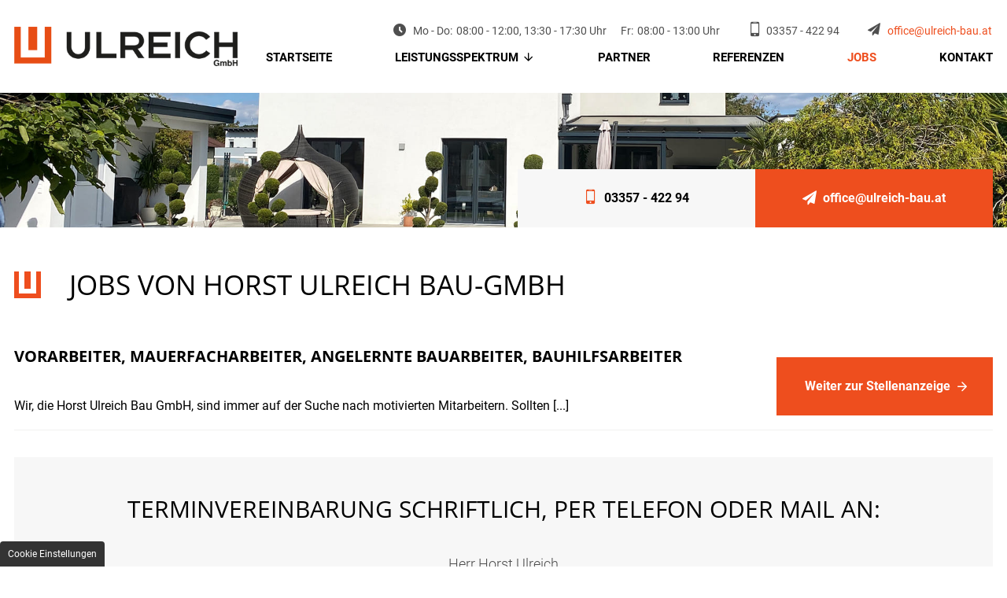

--- FILE ---
content_type: text/html; charset=UTF-8
request_url: https://www.ulreich-bau.at/jobs?job=VORARBEITER%2C+MAUERFACHARBEITER%2C+ANGELERNTE+BAUARBEITER%2C+BAUHILFSARBEITER
body_size: 5389
content:
<!DOCTYPE html>
<html lang="de" data-fw-version="1.3">
<head>
  <meta charset="utf-8">
  <title>Bauunternehmen im Bezirk Oberwart sucht Mitarbeiter | Jobs</title>
        <meta name="description" content="Immer wieder suchen wir nach tatkräftiger Unterstützung für unser Team. Hier gelangen Sie auf unserer Website direkt zu den aktuellen Stellenangeboten.">
        <meta property="og:title" content="Bauunternehmen im Bezirk Oberwart sucht Mitarbeiter | Jobs">
        <meta property="og:description" content="Immer wieder suchen wir nach tatkräftiger Unterstützung für unser Team. Hier gelangen Sie auf unserer Website direkt zu den aktuellen Stellenangeboten.">
        <meta property="og:type" content="website">
        <meta property="og:url" content="https://www.ulreich-bau.at">
        <meta property="og:image" content="/images/social_branding.png">
        <meta property="og:site_name" content="Horst Ulreich Bau-GmbH">  <meta name="author" content="Horst Ulreich Bau-GmbH">
  
  <meta name="viewport" content="width=device-width, height=device-height, initial-scale=1.0, user-scalable=0">
  <meta name="thumbnail" content="/images/social_branding.png">
  <meta name="theme-color" content="#EE4E1E">
  <meta name="format-detection" content="telephone=no">
  <link rel="canonical" href="https://www.ulreich-bau.at/jobs?job=VORARBEITER%2C+MAUERFACHARBEITER%2C+ANGELERNTE+BAUARBEITER%2C+BAUHILFSARBEITER">
  <!-- Fav Icon -->
  <link rel="icon" href="/favicon.ico" type="image/x-icon">
  <!-- Styles -->
  <link rel="stylesheet" href="/css/styles.css?v=1756208292" media="screen">
  <link rel="stylesheet" href="/css/print.css?v=1756208292" media="print">
<script type="application/json" data-translations>{"Form data is not valid!":"Formulardaten sind ung\u00fcltig!","FORM_SUBMISSION_ERROR":"Die E-Mail wurde nicht gesendet, weil die folgenden Fehler aufgetreten sind:","FORM_SUBMISSION_SUCCESS":"E-Mail erfolgreich gesendet","Calculate route":"Route berechnen","The field is required":"Dieses Feld ist erforderlich","Invalid email address":"Die E-Mail-Adresse ist ung\u00fcltig","privacyPolicy_not_accepted":"Das Feld Datenschutzerkl\u00e4rung ist obligatorisch"}</script><script type="text/javascript">(function (root) {
    let translations;

    root.__ = function (message) {
        if (translations === (void 0)) {
            let el = document.querySelector('script[data-translations]');

            try {
                translations = JSON.parse(el.textContent);
            } catch (e) {
                translations = {};
            }
        }

        return message in translations ? translations[message] : message;
    };
})(window);</script></head>
<body class="main-template no-js lang-de Jobs jobs jobs-index" style="opacity:0">
  <input type="checkbox" id="navi-toggled">
  <a href="#content" tabindex="1" title="Navigation überspringen" class="btn-focus">Navigation überspringen</a>
  <a href="/sitemap" tabindex="1" title="Sitemap anzeigen" rel="nofollow, noindex" class="btn-focus">Sitemap anzeigen</a>
  
  <div id="leiste" class="leiste">
    <div class="kontakt-leiste">
      <div class="row between middle">
        <div class="col large-2 giant-3 huge-3 branding-box">
          <a href="/" title="Ihr Bauunternehmen in Wiesfleck | Horst Ulreich Bau-GmbH" class="branding"><img src="/images/layout/branding.png" alt="Horst Ulreich Bau-GmbH - Logo"></a>
        </div>

        <div class="col large-10 giant-9 huge-8">
          <div class="row end">
            <div class="col">
              <ul class="fixedContacts">
                <li class="oeffnungszeiten">
                  <div class="inner">
                    <dl class="cms-opening-hours-combinedShort"><dt>Mo - Do:</dt><dd>08:00 - 12:00,  13:30 - 17:30</dd><dt>Fr:</dt><dd>08:00 - 13:00</dd></dl>                  </div>
                </li>
    
                <li class="mobileNoHover phone">
                  <span class="inner">
                    <a href="tel:+43335742294" title="Jetzt telefonisch Kontakt mit Horst Ulreich Bau-GmbH in 7425 Wiesfleck aufnehmen" class="phone" data-event-type="click" data-event-name="Click To Call">03357 - 422 94</a>                  </span>
                </li>

                <li class="mobileNoHover email">
                  <span class="inner">
                    <a href="//www.ulreich-bau.at" class="escape email" title="Schreiben Sie Horst Ulreich Bau-GmbH in 7425 Wiesfleck eine E-Mail." data-email="{&quot;name&quot;:&quot;office&quot;,&quot;host&quot;:&quot;ulreich-bau.at&quot;}">office<span class="escape">∂</span>ulreich-bau.at</a>                  </span>
                </li>
              </ul>
            </div>

            <div class="col">
              <div class="first-level" id="navigation">
                <nav>
                  <div style="background-size: cover;" class="cms-container-el default-container">
<div class="cms-navi navi-main" id="navi-main">
<ul class="navi navi-main">
<li class="index">
<a title="Ihr Bauunternehmen in Wiesfleck | Horst Ulreich Bau-GmbH" class="index" href="/" target="_self">
Startseite</a>
</li>
<li class="has-sub">
<span title="Bauunternehmen im Bezirk Oberwart (Burgenland) | Übersicht">
Leistungsspektrum</span>
<ul class="sub">
<li class="uebersicht">
<a title="Bauunternehmen im Bezirk Oberwart (Burgenland) | Übersicht" class="uebersicht" href="/leistungsspektrum/" target="_self">
Übersicht</a>
</li>
<li class="leistungsspektrum-planung">
<a title="Bauplanung von Ihrer Baufirma im Burgenland | Wiesfleck" class="leistungsspektrum-planung" href="/leistungsspektrum/planung" target="_self">
Planung</a>
</li>
<li class="leistungsspektrum-neubau">
<a title="Hausbau / Neubaup im Burgenland mit Baufirma in Wiesfleck" class="leistungsspektrum-neubau" href="/leistungsspektrum/neubau" target="_self">
Neubau</a>
</li>
<li class="leistungsspektrum-zu-und-umbau">
<a title="Zubau und Umbau | Haus umbauen lassen im Burgenland" class="leistungsspektrum-zu-und-umbau" href="/leistungsspektrum/zu-und-umbau" target="_self">
Zu- &amp; Umbau</a>
</li>
<li class="leistungsspektrum-aussenanlagen">
<a title="Terrassenbau und Poolbau im Bezirk Oberwart / Burgenland" class="leistungsspektrum-aussenanlagen" href="/leistungsspektrum/aussenanlagen" target="_self">
Außenanlagen</a>
</li>
</ul>
</li>
<li class="partner">
<a title="Ihr Baumeister-Betrieb | Haus bauen lassen im Burgenland" class="partner" href="/partner" target="_self">
Partner</a>
</li>
<li class="referenzen">
<a title="Ihr Bauunternehmer in Wiesfleck im Burgenland | Referenzen" class="referenzen" href="/referenzen" target="_self">
Referenzen</a>
</li>
<li class="jobs active">
<a title="Bauunternehmen im Bezirk Oberwart sucht Mitarbeiter | Jobs" class="jobs active" href="/jobs/" target="_self">
Jobs</a>
</li>
<li class="kontakt">
<a title="Horst Ulreich Bau-GmbH in 7423 Wiesfleck / Burgenland | Kontakt" class="kontakt" href="/kontakt/" target="_self">
Kontakt</a>
</li>
<li class="anfahrt">
<a title="Horst Ulreich Bau-GmbH in 7423 Wiesfleck | zur Anfahrt" class="anfahrt" href="/anfahrt" target="_self">
Anfahrt</a>
</li>
<li class="datenschutzerklaerung">
<a title="Einfamilienhaus im Burgenland bauen | Datenschutzerklärung" class="datenschutzerklaerung" href="/datenschutzerklaerung" target="_self">
Datenschutzerklärung</a>
</li>
<li class="impressum">
<a title="Horst Ulreich Bau-GmbH, Baufirma in Wiesfleck | Impressum" class="impressum" href="/impressum" target="_self">
Impressum</a>
</li>
</ul>
</div>
</div>
      
                  <ul class="nav-kontakt-box">
                    <li class="zeiten-box">
                      <span>Bürozeiten</span>
                      <dl class="cms-opening-hours-combinedShort"><dt>Mo - Do:</dt><dd>08:00 - 12:00,  13:30 - 17:30</dd><dt>Fr:</dt><dd>08:00 - 13:00</dd></dl>                    </li>
                    <li class="telefon-box"><a href="tel:+43335742294" title="Jetzt telefonisch Kontakt mit Horst Ulreich Bau-GmbH in 7425 Wiesfleck aufnehmen" class="phone" data-event-type="click" data-event-name="Click To Call">03357 - 422 94</a></li>
                    <li class="mail-box"><a href="//www.ulreich-bau.at" class="escape email" title="Schreiben Sie Horst Ulreich Bau-GmbH in 7425 Wiesfleck eine E-Mail." data-email="{&quot;name&quot;:&quot;office&quot;,&quot;host&quot;:&quot;ulreich-bau.at&quot;}">office<span class="escape">∂</span>ulreich-bau.at</a></li>
                  </ul>
                </nav>
              </div>
            </div>
          </div>
        </div>

      </div>
    </div>
  </div>
      



  <div id="page-wrap">
    <header id="header">
      <div class="row bottom end animation">
        <div class="col large-7 giant-6 full-5">
          <div class="claim-inhalt">
            
            <div class="verlinkungen">
              <a href="tel:+43335742294" title="Jetzt telefonisch Kontakt mit Horst Ulreich Bau-GmbH in 7425 Wiesfleck aufnehmen" class="phone" data-event-type="click" data-event-name="Click To Call">03357 - 422 94</a>              <a href="//www.ulreich-bau.at" class="escape email" title="Schreiben Sie Horst Ulreich Bau-GmbH in 7425 Wiesfleck eine E-Mail." data-email="{&quot;name&quot;:&quot;office&quot;,&quot;host&quot;:&quot;ulreich-bau.at&quot;}">office<span class="escape">∂</span>ulreich-bau.at</a>              <!-- <a href="/kontakt/" title="Horst Ulreich Bau-GmbH in 7423 Wiesfleck / Burgenland | Kontakt" class="btn">Kontakt aufnehmen</a> -->
            </div>
          </div>
        </div>
      </div>
    </header>


    


    <main id="content">
      <div style="background-size: cover;" class="cms-container-el default-container">
<div class="cms-container-el box-hg">
<div class="row animation stretch start">
<div class="col default-12">
<h1 class="cms-title">
Jobs von Horst Ulreich Bau-GmbH</h1>
</div>
<div class="col margin-bottom">
<div class="cms-module" data-cms-module-name="Jobmanager">






        <div class="job" id="joblisting_0" data-filter>
		<span>
			<span class="h4 jobTitle">
				<strong>Vorarbeiter, Mauerfacharbeiter, Angelernte Bauarbeiter, Bauhilfsarbeiter</strong>
			</span>
			<span class="jobExcerpt">
				Wir, die Horst Ulreich Bau GmbH, sind immer auf der Suche nach motivierten Mitarbeitern. Sollten [...]			</span>
		</span>
		<a href="/jobs?job=Vorarbeiter%2C_Mauerfacharbeiter%2C_Angelernte_Bauarbeiter%2C_Bauhilfsarbeiter" title="Vorarbeiter, Mauerfacharbeiter, Angelernte Bauarbeiter, Bauhilfsarbeiter" class="btn">Weiter zur Stellenanzeige</a>    </div>
    

<script>var cssData = {
    'image-path':            '"../images/" !default',
    'base-font-size':        '16px',
    'base-line-height':      '24px',
    'h1-size':               '35px',
    'h2-size':               '30px',
    'h3-size':               '25px',
    'h4-size':               '20px',
    'h5-size':               '18px',
    'h6-size':               '16px',
    'main-font':             'Roboto',
    'display-font':          'Open sans',
    'icon-font':             'sans-serif',
    'icon-moon':             'icomoon',
    'colors': {
        'primary':          '#EE4E1E',
        'secondary':        '#4F4F4F',
        'light':            '#fff',
        'medium':           '#f7f7f7',
        'dark':             '#000000',
        'border':           '#B7B7B7',
        'alert':            '#EE4E1E'
    },
    'base-gap':             '18px',
    'rowMaxWidth':          '1620px',
    /* columnCount is required for cms4 for legacy reasons */
    'columnCount':          12,
    'column-count':         '$columnCount',
    'base-border':          '1px solid $border',
    'base-box-shadow':      '0px 5px 10px 0px $medium',
    'outline':              '1px dotted $alert',
    'bpContext':            '16px',
    'hide-text-direction':  'right',
    'icon-map': {
        'times':            '"×"',
        'minus':            '"-"',
        'angle-right':      '"❯"',
        'plus':             '"+"',
        'angle-up':         '"↑"',
        'exclamation':      '"!"',
        'facebook':         '"\\e906"',
        'search':           '"\\f003"',
        'check':            '"\\e901"',
        'marker':           '"\\f041"',
        'phone':            '"\\e907"',
        'arrow-down':       '"\\e900"',
        'mail':             '"\\e904"',
        'clock':            '"\\e905"',
        'home':             '"\\f015"',
        'mobile':           '"\\e958"',
        'instagram':        '"\\ea92"',
        'pruefung':         '"\\e908"',
        'wartung':          '"\\e909"',
        'verkauf':          '"\\e90a"'
    },
    'gridMap': {
        'default': {
            'width':        '0px',
            'cols':         [1,2,3,4,5,6,7,8,9,10,11,12,'auto'],
            'prefix':       [0,1,2,3,4,5,6,7,8,9,10,11,12],
            'suffix':       [0,1,2,3,4,5,6,7,8,9,10,11,12],
            'start':        ['justify-content:flex-start'],
            'center':       ['justify-content:center'],
            'end':          ['justify-content:flex-end'],
            'between':      ['justify-content:space-between'],
            'around':       ['justify-content:space-around'],
            'top':          ['align-items:flex-start'],
            'middle':       ['align-items:center'],
            'baseline':     ['align-items:flex-baseline'],
            'bottom':       ['align-items:flex-end'],
            'stretch':      ['align-items:stretch'],
            'reverse':      ['flex-direction:row-reverse'],
            'forward':      ['flex-direction:row'],
            'first':        ['order:-1'],
            'last':         ['order:1'],
            'unset':        ['order:0']
        },
        'tiny': {
            'width':        '480px',
            'cols':         [1,2,3,4,5,6,7,8,9,10,11,12,'auto'],
            'prefix':       [0,1,2,3,4,5,6,7,8,9,10,11,12],
            'suffix':       [0,1,2,3,4,5,6,7,8,9,10,11,12],
            'start':        ['justify-content:flex-start'],
            'center':       ['justify-content:center'],
            'end':          ['justify-content:flex-end'],
            'between':      ['justify-content:space-between'],
            'around':       ['justify-content:space-around'],
            'top':          ['align-items:flex-start'],
            'middle':       ['align-items:center'],
            'baseline':     ['align-items:flex-baseline'],
            'bottom':       ['align-items:flex-end'],
            'stretch':      ['align-items:stretch'],
            'reverse':      ['flex-direction:row-reverse'],
            'forward':      ['flex-direction:row'],
            'first':        ['order:-1'],
            'last':         ['order:1'],
            'unset':        ['order:0']
        },
        'small': {
            'width':        '640px',
            'cols':         [1,2,3,4,5,6,7,8,9,10,11,12,'auto'],
            'prefix':       [0,1,2,3,4,5,6,7,8,9,10,11,12],
            'suffix':       [0,1,2,3,4,5,6,7,8,9,10,11,12],
            'start':        ['justify-content:flex-start'],
            'center':       ['justify-content:center'],
            'end':          ['justify-content:flex-end'],
            'between':      ['justify-content:space-between'],
            'around':       ['justify-content:space-around'],
            'top':          ['align-items:flex-start'],
            'middle':       ['align-items:center'],
            'baseline':     ['align-items:flex-baseline'],
            'bottom':       ['align-items:flex-end'],
            'stretch':      ['align-items:stretch'],
            'reverse':      ['flex-direction:row-reverse'],
            'forward':      ['flex-direction:row'],
            'first':        ['order:-1'],
            'last':         ['order:1'],
            'unset':        ['order:0']
        },
        'medium': {
            'width':        '760px',
            'cols':         [1,2,3,4,5,6,7,8,9,10,11,12,'auto'],
            'prefix':       [0,1,2,3,4,5,6,7,8,9,10,11,12],
            'suffix':       [0,1,2,3,4,5,6,7,8,9,10,11,12],
            'start':        ['justify-content:flex-start'],
            'center':       ['justify-content:center'],
            'end':          ['justify-content:flex-end'],
            'between':      ['justify-content:space-between'],
            'around':       ['justify-content:space-around'],
            'top':          ['align-items:flex-start'],
            'middle':       ['align-items:center'],
            'baseline':     ['align-items:flex-baseline'],
            'bottom':       ['align-items:flex-end'],
            'stretch':      ['align-items:stretch'],
            'reverse':      ['flex-direction:row-reverse'],
            'forward':      ['flex-direction:row'],
            'first':        ['order:-1'],
            'last':         ['order:1'],
            'unset':        ['order:0']
        },
        'large': {
            'width':        '992px',
            'cols':         [1,2,3,4,5,6,7,8,9,10,11,12,'auto'],
            'prefix':       [0,1,2,3,4,5,6,7,8,9,10,11,12],
            'suffix':       [0,1,2,3,4,5,6,7,8,9,10,11,12],
            'start':        ['justify-content:flex-start'],
            'center':       ['justify-content:center'],
            'end':          ['justify-content:flex-end'],
            'between':      ['justify-content:space-between'],
            'around':       ['justify-content:space-around'],
            'top':          ['align-items:flex-start'],
            'middle':       ['align-items:center'],
            'baseline':     ['align-items:flex-baseline'],
            'bottom':       ['align-items:flex-end'],
            'stretch':      ['align-items:stretch'],
            'reverse':      ['flex-direction:row-reverse'],
            'forward':      ['flex-direction:row'],
            'first':        ['order:-1'],
            'last':         ['order:1'],
            'unset':        ['order:0']
        },
        'giant': {
            'width':        '1200px',
            'cols':         [1,2,3,4,5,6,7,8,9,10,11,12,'auto'],
            'prefix':       [0,1,2,3,4,5,6,7,8,9,10,11,12],
            'suffix':       [0,1,2,3,4,5,6,7,8,9,10,11,12],
            'start':        ['justify-content:flex-start'],
            'center':       ['justify-content:center'],
            'end':          ['justify-content:flex-end'],
            'between':      ['justify-content:space-between'],
            'around':       ['justify-content:space-around'],
            'top':          ['align-items:flex-start'],
            'middle':       ['align-items:center'],
            'baseline':     ['align-items:flex-baseline'],
            'bottom':       ['align-items:flex-end'],
            'stretch':      ['align-items:stretch'],
            'reverse':      ['flex-direction:row-reverse'],
            'forward':      ['flex-direction:row'],
            'first':        ['order:-1'],
            'last':         ['order:1'],
            'unset':        ['order:0']
        },
        'huge': {
            'width':        '1364px',
            'cols':         [1,2,3,4,5,6,7,8,9,10,11,12,'auto'],
            'prefix':       [0,1,2,3,4,5,6,7,8,9,10,11,12],
            'suffix':       [0,1,2,3,4,5,6,7,8,9,10,11,12],
            'start':        ['justify-content:flex-start'],
            'center':       ['justify-content:center'],
            'end':          ['justify-content:flex-end'],
            'between':      ['justify-content:space-between'],
            'around':       ['justify-content:space-around'],
            'top':          ['align-items:flex-start'],
            'middle':       ['align-items:center'],
            'baseline':     ['align-items:flex-baseline'],
            'bottom':       ['align-items:flex-end'],
            'stretch':      ['align-items:stretch'],
            'reverse':      ['flex-direction:row-reverse'],
            'forward':      ['flex-direction:row'],
            'first':        ['order:-1'],
            'last':         ['order:1'],
            'unset':        ['order:0']
        },
        'full': {
            'width':        '1520px',
            'cols':         [1,2,3,4,5,6,7,8,9,10,11,12,'auto'],
            'prefix':       [0,1,2,3,4,5,6,7,8,9,10,11,12],
            'suffix':       [0,1,2,3,4,5,6,7,8,9,10,11,12],
            'start':        ['justify-content:flex-start'],
            'center':       ['justify-content:center'],
            'end':          ['justify-content:flex-end'],
            'between':      ['justify-content:space-between'],
            'around':       ['justify-content:space-around'],
            'top':          ['align-items:flex-start'],
            'middle':       ['align-items:center'],
            'baseline':     ['align-items:flex-baseline'],
            'bottom':       ['align-items:flex-end'],
            'stretch':      ['align-items:stretch'],
            'reverse':      ['flex-direction:row-reverse'],
            'forward':      ['flex-direction:row'],
            'first':        ['order:-1'],
            'last':         ['order:1'],
            'unset':        ['order:0']
        },
        'cut': {
            'width':        '$rowMaxWidth',
            'cols':         [1,2,3,4,5,6,7,8,9,10,11,12,'auto'],
            'prefix':       [0,1,2,3,4,5,6,7,8,9,10,11,12],
            'suffix':       [0,1,2,3,4,5,6,7,8,9,10,11,12],
            'start':        ['justify-content:flex-start'],
            'center':       ['justify-content:center'],
            'end':          ['justify-content:flex-end'],
            'between':      ['justify-content:space-between'],
            'around':       ['justify-content:space-around'],
            'top':          ['align-items:flex-start'],
            'middle':       ['align-items:center'],
            'baseline':     ['align-items:flex-baseline'],
            'bottom':       ['align-items:flex-end'],
            'stretch':      ['align-items:stretch'],
            'reverse':      ['flex-direction:row-reverse'],
            'forward':      ['flex-direction:row'],
            'first':        ['order:-1'],
            'last':         ['order:1'],
            'unset':        ['order:0']
        },
    }
}
</script><script>
	window.addEventListener('DOMContentLoaded', e => {
		if(!window.hasOwnProperty('jobmanagerModuleLoaded')) {
			window.jobmanagerModuleLoaded = true;
			
			function loadScript(url, callback) {
				if(!callback) callback = e => null;
				const script = document.createElement('script');
				script.src = url;
				script.addEventListener('load', callback);
				document.body.appendChild(script);
			}

			function loadStylesheet(url, callback) {
				if(!callback) callback = e => null;
				const link = document.createElement('link');
				link.href = url;
				link.rel = "stylesheet";
				link.addEventListener('load', callback);
				document.body.appendChild(link);
			}

			loadStylesheet('/modules/Jobmanager/assets/styles.css', e => {});
					}
	});
</script>

</div>
</div>
<div class="col">
<div style="background-size: cover;" class="cms-container-el highlight-box job-highlight">
<h2 class="cms-title">
Terminvereinbarung schriftlich, per Telefon oder Mail an:</h2>
<div class="cms-article">
<p data-le-dy-clone="2-1">Herr Horst Ulreich <br data-le-dy-clone="3-2">Lederergasse 8<br data-le-dy-clone="4-3">7425 Wiesfleck<br data-le-dy-clone="5-4">Mobil: <a href="tel:+436643805791" title="Jetzt telefonisch Kontakt mit Horst Ulreich Bau-GmbH in 7425 Wiesfleck aufnehmen" class="phone" data-event-type="click" data-event-name="Click To Call">0664 - 380 57 91</a><br data-le-dy-clone="6-5">Telefon: <a href="tel:+43335742294" title="Jetzt telefonisch Kontakt mit Horst Ulreich Bau-GmbH in 7425 Wiesfleck aufnehmen" class="phone" data-event-type="click" data-event-name="Click To Call">03357 - 422 94</a><br data-le-dy-clone="7-6">E-Mail: <a class="escape email" href="//www.ulreich-bau.at" title="Schreiben Sie mir eine E-Mail." data-email="{&quot;name&quot;:&quot;horst&quot;,&quot;host&quot;:&quot;ulreich.bau.at&quot;}" data-le-dy-clone="8-7">horst<span class="escape" data-le-dy-clone="9-8">∂</span>ulreich-bau.at</a></p>
<p data-le-dy-clone="10-9">Oder melden Sie sich einfach über unser Kontaktformular.</p></div>
<a title="Horst Ulreich Bau-GmbH in 7423 Wiesfleck / Burgenland | Kontakt" class="cms-button btn" href="/kontakt/" target="_self">
<span class="prefix"></span>Zum Kontaktformular<span class="suffix"></span></a>
</div>
</div>
</div>
</div>
</div>
    </main>


    <footer id="footer">
      <div class="row gmaps animation">
        <div class="col">
          <div class="google-maps">
            <iframe data-iframe="googlemaps" data-src="https://www.google.com/maps/embed?pb=!1m14!1m8!1m3!1d10806.060804421782!2d16.1501192!3d47.3823798!3m2!1i1024!2i768!4f13.1!3m3!1m2!1s0x0%3A0x7962d85d544ac8e8!2sHorst%20Ulreich%20Bau-GmbH%20in%20Wiesfleck!5e0!3m2!1sde!2sde!4v1663568409335!5m2!1sde!2sde"></iframe>
          </div>
        </div>
      </div>
      <div class="navi-add-box">
        <div class="row animation">
          <div class="col">
            <div style="background-size: cover;" class="cms-container-el default-container">
<div class="cms-navi">
<ul class="navi navi-add">
<li class="anfahrt">
<a title="Horst Ulreich Bau-GmbH in 7423 Wiesfleck | zur Anfahrt" class="anfahrt" href="/anfahrt" target="_self">
Anfahrt</a>
</li>
<li class="impressum">
<a title="Horst Ulreich Bau-GmbH, Baufirma in Wiesfleck | Impressum" class="impressum" href="/impressum" target="_self">
Impressum</a>
</li>
<li class="datenschutzerklaerung">
<a title="Einfamilienhaus im Burgenland bauen | Datenschutzerklärung" class="datenschutzerklaerung" href="/datenschutzerklaerung" target="_self">
Datenschutzerklärung</a>
</li>
</ul>
</div>
</div>
          </div>
        </div>
      </div>

      <div class="row animation logo">
        <div class="col flex-box">
          <div><strong>Horst Ulreich Bau-GmbH</strong> - Lederergasse 8, 7425 Wiesfleck</div>
          <div class="linie"></div>
          <dl class="cms-opening-hours-combinedShort"><dt>Mo - Do:</dt><dd>08:00 - 12:00,  13:30 - 17:30</dd><dt>Fr:</dt><dd>08:00 - 13:00</dd></dl>          <a href="tel:+43335742294" title="Jetzt telefonisch Kontakt mit Horst Ulreich Bau-GmbH in 7425 Wiesfleck aufnehmen" class="phone" data-event-type="click" data-event-name="Click To Call">03357 - 422 94</a>          <a href="//www.ulreich-bau.at" class="escape email" title="Schreiben Sie Horst Ulreich Bau-GmbH in 7425 Wiesfleck eine E-Mail." data-email="{&quot;name&quot;:&quot;office&quot;,&quot;host&quot;:&quot;ulreich-bau.at&quot;}">office<span class="escape">∂</span>ulreich-bau.at</a>        </div>
      </div>
    </footer>
  </div>


  <ul id="quickbar">
    <li>
          <a href="tel:+43335742294" title="Jetzt telefonisch Kontakt mit Horst Ulreich Bau-GmbH in 7425 Wiesfleck aufnehmen" class="phone" data-event-type="click" data-event-name="Click To Call">03357 - 422 94</a>    </li>
    <li>
      <label for="navi-toggled"><span>Menü</span></label>
    </li>
  </ul>
  <a href="#" class="back-to-top icon icon-angle-up" title="Zum Seitenanfang"><span>Zum Seitenanfang</span></a>





  <noscript>
    <input type="checkbox" id="noticebar">
    <label for="noticebar"></label>
    <div><span class="col"><b>Achtung:</b> <br>JavaScript ist nicht aktiviert! Bitte aktivieren Sie <a title="Wie Sie JavaScript in Ihrem Browser aktivieren" target="_blank" href="https://www.enable-javascript.com/de/" rel="noopener">JavaScript</a> um den vollen Funktionsumfang dieser und weiterer Webseiten genießen zu können.</span>
    </div>
  </noscript>
  <!-- JS -->
  <script src="/js/_require.js?v=1756208292"></script>

  <!-- Schema.org -->
  <script type="application/ld+json">{
    "@context" : "http://schema.org",
    "@type" : "LocalBusiness",
    "address" : {
      "@type": "PostalAddress",
      "addressLocality":"Wiesfleck",
      "addressCountry": "AT",
      "postalCode":"7425",
      "streetAddress": "Lederergasse 8"
    },
    "description":"Immer wieder suchen wir nach tatkräftiger Unterstützung für unser Team. Hier gelangen Sie auf unserer Website direkt zu den aktuellen Stellenangeboten.",
    "name":"Horst Ulreich Bau-GmbH",
    "url":"//www.ulreich-bau.at",
    "image":"//www.ulreich-bau.at/images/social_branding.png",
    "telephone":"03357 - 422 94",
    "openingHours": ["Mo 08:00 - 12:00,  13:30 - 17:30", "Tu 08:00 - 12:00,  13:30 - 17:30", "We 08:00 - 12:00,  13:30 - 17:30", "Th 08:00 - 12:00,  13:30 - 17:30", "Fr 08:00 - 13:00"]  }</script>
<script data-website-brand="internet-media.com" src="/_rassets/csite_modules.js?v=1756208292"></script><script src="/usecurez.js?k=R3C27123W27123&amp;v=1756208292" type="text/javascript" defer="defer"></script><noscript><div><img src="/usecurez.jpg?k=R3C27123W27123&amp;noscript=1" alt="Counter"></div></noscript><link rel="stylesheet" href="/_rassets/cms_defaults.css?v=1756208292">
<script data-webpack-metadata data-cms-wp-public-path="/_rassets/"></script></body>
</html>


--- FILE ---
content_type: text/css; charset=utf-8
request_url: https://www.ulreich-bau.at/css/styles.css?v=1756208292
body_size: 20119
content:
img:not(.lazy-loaded)[data-src]{background:url("/images/layout/loading.svg") no-repeat center center}@font-face{font-family:"icomoon";font-weight:null;font-style:normal;font-display:block;src:url("../fonts/icomoon.woff") format("woff"),url("../fonts/icomoon.ttf") format("truetype"),url("../fonts/icomoon.svg#icomoon") format("svg"),url("../fonts/icomoon.eot?#iefix") format("embedded-opentype")}@font-face{font-family:"Roboto";font-weight:300;font-style:normal;font-display:block;src:url("../fonts/roboto-v30-latin-300.woff2") format("woff2"),url("../fonts/roboto-v30-latin-300.woff") format("woff"),url("../fonts/roboto-v30-latin-300.ttf") format("truetype"),url("../fonts/roboto-v30-latin-300.svg#Roboto") format("svg"),url("../fonts/roboto-v30-latin-300.eot?#iefix") format("embedded-opentype")}@font-face{font-family:"Roboto";font-weight:400;font-style:normal;font-display:block;src:url("../fonts/roboto-v30-latin-regular.woff2") format("woff2"),url("../fonts/roboto-v30-latin-regular.woff") format("woff"),url("../fonts/roboto-v30-latin-regular.ttf") format("truetype"),url("../fonts/roboto-v30-latin-regular.svg#Roboto") format("svg"),url("../fonts/roboto-v30-latin-regular.eot?#iefix") format("embedded-opentype")}@font-face{font-family:"Roboto";font-weight:700;font-style:normal;font-display:block;src:url("../fonts/roboto-v30-latin-700.woff2") format("woff2"),url("../fonts/roboto-v30-latin-700.woff") format("woff"),url("../fonts/roboto-v30-latin-700.ttf") format("truetype"),url("../fonts/roboto-v30-latin-700.svg#Roboto") format("svg"),url("../fonts/roboto-v30-latin-700.eot?#iefix") format("embedded-opentype")}@font-face{font-family:"Open Sans";font-weight:400;font-style:normal;font-display:block;src:url("../fonts/opensans-regular.woff2") format("woff2"),url("../fonts/opensans-regular.woff") format("woff"),url("../fonts/opensans-regular.ttf") format("truetype"),url("../fonts/opensans-regular.svg#OpenSans") format("svg"),url("../fonts/opensans-regular.eot?#iefix") format("embedded-opentype")}@font-face{font-family:"Open Sans";font-weight:700;font-style:normal;font-display:block;src:url("../fonts/opensans-700.woff2") format("woff2"),url("../fonts/opensans-700.woff") format("woff"),url("../fonts/opensans-700.ttf") format("truetype"),url("../fonts/opensans-700.svg#OpenSans") format("svg"),url("../fonts/opensans-700.eot?#iefix") format("embedded-opentype")}.row{margin-left:auto;margin-right:auto;max-width:101.25rem;width:100%;position:relative;display:flex;flex:0 1 auto;flex-wrap:wrap;flex-direction:row;justify-content:flex-start;align-items:stretch}.row:not(.full-width) .row{margin-left:-1.125rem;padding-left:0;padding-right:0;max-width:calc(100% + 2.25rem);width:calc(100% + 2.25rem)}.row.full-width{max-width:none}.row .cms-el-row{margin-left:-1.125rem;padding-left:0;padding-right:0;max-width:calc(100% + 2.25rem);width:calc(100% + 2.25rem)}.row>.row{margin:0;padding:0;max-width:100%;width:100%;flex-basis:100%}.row.break-right,.row.break-left{max-width:calc(50vw + 801px)}.row.break-right{margin-left:auto;margin-right:0;justify-content:flex-start}.row.break-left{margin-right:auto;margin-left:0;justify-content:flex-end}.col{float:left;padding-left:1.125rem;padding-right:1.125rem;max-width:100%;width:100%;flex:0 0 auto;flex-grow:1;flex-basis:100%;box-sizing:border-box}.no-gutter,.no-gutter>.col{padding-left:0;padding-right:0}@media (min-width: 0){.col.default-1{max-width:8.33333%;flex-basis:8.33333%}}@media (min-width: 0) and (min-width: 101.25em){.row.break-left>.col.default-1,.row.break-right>.col.default-1{max-width:8.4375rem}}@media (min-width: 0){.col.default-2{max-width:16.66667%;flex-basis:16.66667%}}@media (min-width: 0) and (min-width: 101.25em){.row.break-left>.col.default-2,.row.break-right>.col.default-2{max-width:16.875rem}}@media (min-width: 0){.col.default-3{max-width:25%;flex-basis:25%}}@media (min-width: 0) and (min-width: 101.25em){.row.break-left>.col.default-3,.row.break-right>.col.default-3{max-width:25.3125rem}}@media (min-width: 0){.col.default-4{max-width:33.33333%;flex-basis:33.33333%}}@media (min-width: 0) and (min-width: 101.25em){.row.break-left>.col.default-4,.row.break-right>.col.default-4{max-width:33.75rem}}@media (min-width: 0){.col.default-5{max-width:41.66667%;flex-basis:41.66667%}}@media (min-width: 0) and (min-width: 101.25em){.row.break-left>.col.default-5,.row.break-right>.col.default-5{max-width:42.1875rem}}@media (min-width: 0){.col.default-6{max-width:50%;flex-basis:50%}}@media (min-width: 0) and (min-width: 101.25em){.row.break-left>.col.default-6,.row.break-right>.col.default-6{max-width:50.625rem}}@media (min-width: 0){.col.default-7{max-width:58.33333%;flex-basis:58.33333%}}@media (min-width: 0) and (min-width: 101.25em){.row.break-left>.col.default-7,.row.break-right>.col.default-7{max-width:59.0625rem}}@media (min-width: 0){.col.default-8{max-width:66.66667%;flex-basis:66.66667%}}@media (min-width: 0) and (min-width: 101.25em){.row.break-left>.col.default-8,.row.break-right>.col.default-8{max-width:67.5rem}}@media (min-width: 0){.col.default-9{max-width:75%;flex-basis:75%}}@media (min-width: 0) and (min-width: 101.25em){.row.break-left>.col.default-9,.row.break-right>.col.default-9{max-width:75.9375rem}}@media (min-width: 0){.col.default-10{max-width:83.33333%;flex-basis:83.33333%}}@media (min-width: 0) and (min-width: 101.25em){.row.break-left>.col.default-10,.row.break-right>.col.default-10{max-width:84.375rem}}@media (min-width: 0){.col.default-11{max-width:91.66667%;flex-basis:91.66667%}}@media (min-width: 0) and (min-width: 101.25em){.row.break-left>.col.default-11,.row.break-right>.col.default-11{max-width:92.8125rem}}@media (min-width: 0){.col.default-12{max-width:100%;flex-basis:100%}}@media (min-width: 0) and (min-width: 101.25em){.row.break-left>.col.default-12,.row.break-right>.col.default-12{max-width:101.25rem}}@media (min-width: 0){.col.default-auto{max-width:100%;flex-basis:0}.row.break-left>.col.default-auto,.row.break-right>.col.default-auto{max-width:100%}.col.default-prefix-0{margin-left:0%}.col.default-prefix-1{margin-left:8.33333%}.col.default-prefix-2{margin-left:16.66667%}.col.default-prefix-3{margin-left:25%}.col.default-prefix-4{margin-left:33.33333%}.col.default-prefix-5{margin-left:41.66667%}.col.default-prefix-6{margin-left:50%}.col.default-prefix-7{margin-left:58.33333%}.col.default-prefix-8{margin-left:66.66667%}.col.default-prefix-9{margin-left:75%}.col.default-prefix-10{margin-left:83.33333%}.col.default-prefix-11{margin-left:91.66667%}.col.default-prefix-12{margin-left:100%}.col.default-suffix-0{margin-right:0%}.col.default-suffix-1{margin-right:8.33333%}.col.default-suffix-2{margin-right:16.66667%}.col.default-suffix-3{margin-right:25%}.col.default-suffix-4{margin-right:33.33333%}.col.default-suffix-5{margin-right:41.66667%}.col.default-suffix-6{margin-right:50%}.col.default-suffix-7{margin-right:58.33333%}.col.default-suffix-8{margin-right:66.66667%}.col.default-suffix-9{margin-right:75%}.col.default-suffix-10{margin-right:83.33333%}.col.default-suffix-11{margin-right:91.66667%}.col.default-suffix-12{margin-right:100%}.default-start{justify-content:flex-start}.default-center{justify-content:center}.default-end{justify-content:flex-end}.default-between{justify-content:space-between}.default-around{justify-content:space-around}.default-top{align-items:flex-start}.default-middle{align-items:center}.default-baseline{align-items:flex-baseline}.default-bottom{align-items:flex-end}.default-stretch{align-items:stretch}.default-reverse{flex-direction:row-reverse}.default-forward{flex-direction:row}.default-first{order:-1}.default-last{order:1}.default-unset{order:0}}@media (min-width: 30em){.col.tiny-1{max-width:8.33333%;flex-basis:8.33333%}}@media (min-width: 30em) and (min-width: 101.25em){.row.break-left>.col.tiny-1,.row.break-right>.col.tiny-1{max-width:8.4375rem}}@media (min-width: 30em){.col.tiny-2{max-width:16.66667%;flex-basis:16.66667%}}@media (min-width: 30em) and (min-width: 101.25em){.row.break-left>.col.tiny-2,.row.break-right>.col.tiny-2{max-width:16.875rem}}@media (min-width: 30em){.col.tiny-3{max-width:25%;flex-basis:25%}}@media (min-width: 30em) and (min-width: 101.25em){.row.break-left>.col.tiny-3,.row.break-right>.col.tiny-3{max-width:25.3125rem}}@media (min-width: 30em){.col.tiny-4{max-width:33.33333%;flex-basis:33.33333%}}@media (min-width: 30em) and (min-width: 101.25em){.row.break-left>.col.tiny-4,.row.break-right>.col.tiny-4{max-width:33.75rem}}@media (min-width: 30em){.col.tiny-5{max-width:41.66667%;flex-basis:41.66667%}}@media (min-width: 30em) and (min-width: 101.25em){.row.break-left>.col.tiny-5,.row.break-right>.col.tiny-5{max-width:42.1875rem}}@media (min-width: 30em){.col.tiny-6{max-width:50%;flex-basis:50%}}@media (min-width: 30em) and (min-width: 101.25em){.row.break-left>.col.tiny-6,.row.break-right>.col.tiny-6{max-width:50.625rem}}@media (min-width: 30em){.col.tiny-7{max-width:58.33333%;flex-basis:58.33333%}}@media (min-width: 30em) and (min-width: 101.25em){.row.break-left>.col.tiny-7,.row.break-right>.col.tiny-7{max-width:59.0625rem}}@media (min-width: 30em){.col.tiny-8{max-width:66.66667%;flex-basis:66.66667%}}@media (min-width: 30em) and (min-width: 101.25em){.row.break-left>.col.tiny-8,.row.break-right>.col.tiny-8{max-width:67.5rem}}@media (min-width: 30em){.col.tiny-9{max-width:75%;flex-basis:75%}}@media (min-width: 30em) and (min-width: 101.25em){.row.break-left>.col.tiny-9,.row.break-right>.col.tiny-9{max-width:75.9375rem}}@media (min-width: 30em){.col.tiny-10{max-width:83.33333%;flex-basis:83.33333%}}@media (min-width: 30em) and (min-width: 101.25em){.row.break-left>.col.tiny-10,.row.break-right>.col.tiny-10{max-width:84.375rem}}@media (min-width: 30em){.col.tiny-11{max-width:91.66667%;flex-basis:91.66667%}}@media (min-width: 30em) and (min-width: 101.25em){.row.break-left>.col.tiny-11,.row.break-right>.col.tiny-11{max-width:92.8125rem}}@media (min-width: 30em){.col.tiny-12{max-width:100%;flex-basis:100%}}@media (min-width: 30em) and (min-width: 101.25em){.row.break-left>.col.tiny-12,.row.break-right>.col.tiny-12{max-width:101.25rem}}@media (min-width: 30em){.col.tiny-auto{max-width:100%;flex-basis:0}.row.break-left>.col.tiny-auto,.row.break-right>.col.tiny-auto{max-width:100%}.col.tiny-prefix-0{margin-left:0%}.col.tiny-prefix-1{margin-left:8.33333%}.col.tiny-prefix-2{margin-left:16.66667%}.col.tiny-prefix-3{margin-left:25%}.col.tiny-prefix-4{margin-left:33.33333%}.col.tiny-prefix-5{margin-left:41.66667%}.col.tiny-prefix-6{margin-left:50%}.col.tiny-prefix-7{margin-left:58.33333%}.col.tiny-prefix-8{margin-left:66.66667%}.col.tiny-prefix-9{margin-left:75%}.col.tiny-prefix-10{margin-left:83.33333%}.col.tiny-prefix-11{margin-left:91.66667%}.col.tiny-prefix-12{margin-left:100%}.col.tiny-suffix-0{margin-right:0%}.col.tiny-suffix-1{margin-right:8.33333%}.col.tiny-suffix-2{margin-right:16.66667%}.col.tiny-suffix-3{margin-right:25%}.col.tiny-suffix-4{margin-right:33.33333%}.col.tiny-suffix-5{margin-right:41.66667%}.col.tiny-suffix-6{margin-right:50%}.col.tiny-suffix-7{margin-right:58.33333%}.col.tiny-suffix-8{margin-right:66.66667%}.col.tiny-suffix-9{margin-right:75%}.col.tiny-suffix-10{margin-right:83.33333%}.col.tiny-suffix-11{margin-right:91.66667%}.col.tiny-suffix-12{margin-right:100%}.tiny-start{justify-content:flex-start}.tiny-center{justify-content:center}.tiny-end{justify-content:flex-end}.tiny-between{justify-content:space-between}.tiny-around{justify-content:space-around}.tiny-top{align-items:flex-start}.tiny-middle{align-items:center}.tiny-baseline{align-items:flex-baseline}.tiny-bottom{align-items:flex-end}.tiny-stretch{align-items:stretch}.tiny-reverse{flex-direction:row-reverse}.tiny-forward{flex-direction:row}.tiny-first{order:-1}.tiny-last{order:1}.tiny-unset{order:0}}@media (min-width: 40em){.col.small-1{max-width:8.33333%;flex-basis:8.33333%}}@media (min-width: 40em) and (min-width: 101.25em){.row.break-left>.col.small-1,.row.break-right>.col.small-1{max-width:8.4375rem}}@media (min-width: 40em){.col.small-2{max-width:16.66667%;flex-basis:16.66667%}}@media (min-width: 40em) and (min-width: 101.25em){.row.break-left>.col.small-2,.row.break-right>.col.small-2{max-width:16.875rem}}@media (min-width: 40em){.col.small-3{max-width:25%;flex-basis:25%}}@media (min-width: 40em) and (min-width: 101.25em){.row.break-left>.col.small-3,.row.break-right>.col.small-3{max-width:25.3125rem}}@media (min-width: 40em){.col.small-4{max-width:33.33333%;flex-basis:33.33333%}}@media (min-width: 40em) and (min-width: 101.25em){.row.break-left>.col.small-4,.row.break-right>.col.small-4{max-width:33.75rem}}@media (min-width: 40em){.col.small-5{max-width:41.66667%;flex-basis:41.66667%}}@media (min-width: 40em) and (min-width: 101.25em){.row.break-left>.col.small-5,.row.break-right>.col.small-5{max-width:42.1875rem}}@media (min-width: 40em){.col.small-6{max-width:50%;flex-basis:50%}}@media (min-width: 40em) and (min-width: 101.25em){.row.break-left>.col.small-6,.row.break-right>.col.small-6{max-width:50.625rem}}@media (min-width: 40em){.col.small-7{max-width:58.33333%;flex-basis:58.33333%}}@media (min-width: 40em) and (min-width: 101.25em){.row.break-left>.col.small-7,.row.break-right>.col.small-7{max-width:59.0625rem}}@media (min-width: 40em){.col.small-8{max-width:66.66667%;flex-basis:66.66667%}}@media (min-width: 40em) and (min-width: 101.25em){.row.break-left>.col.small-8,.row.break-right>.col.small-8{max-width:67.5rem}}@media (min-width: 40em){.col.small-9{max-width:75%;flex-basis:75%}}@media (min-width: 40em) and (min-width: 101.25em){.row.break-left>.col.small-9,.row.break-right>.col.small-9{max-width:75.9375rem}}@media (min-width: 40em){.col.small-10{max-width:83.33333%;flex-basis:83.33333%}}@media (min-width: 40em) and (min-width: 101.25em){.row.break-left>.col.small-10,.row.break-right>.col.small-10{max-width:84.375rem}}@media (min-width: 40em){.col.small-11{max-width:91.66667%;flex-basis:91.66667%}}@media (min-width: 40em) and (min-width: 101.25em){.row.break-left>.col.small-11,.row.break-right>.col.small-11{max-width:92.8125rem}}@media (min-width: 40em){.col.small-12{max-width:100%;flex-basis:100%}}@media (min-width: 40em) and (min-width: 101.25em){.row.break-left>.col.small-12,.row.break-right>.col.small-12{max-width:101.25rem}}@media (min-width: 40em){.col.small-auto{max-width:100%;flex-basis:0}.row.break-left>.col.small-auto,.row.break-right>.col.small-auto{max-width:100%}.col.small-prefix-0{margin-left:0%}.col.small-prefix-1{margin-left:8.33333%}.col.small-prefix-2{margin-left:16.66667%}.col.small-prefix-3{margin-left:25%}.col.small-prefix-4{margin-left:33.33333%}.col.small-prefix-5{margin-left:41.66667%}.col.small-prefix-6{margin-left:50%}.col.small-prefix-7{margin-left:58.33333%}.col.small-prefix-8{margin-left:66.66667%}.col.small-prefix-9{margin-left:75%}.col.small-prefix-10{margin-left:83.33333%}.col.small-prefix-11{margin-left:91.66667%}.col.small-prefix-12{margin-left:100%}.col.small-suffix-0{margin-right:0%}.col.small-suffix-1{margin-right:8.33333%}.col.small-suffix-2{margin-right:16.66667%}.col.small-suffix-3{margin-right:25%}.col.small-suffix-4{margin-right:33.33333%}.col.small-suffix-5{margin-right:41.66667%}.col.small-suffix-6{margin-right:50%}.col.small-suffix-7{margin-right:58.33333%}.col.small-suffix-8{margin-right:66.66667%}.col.small-suffix-9{margin-right:75%}.col.small-suffix-10{margin-right:83.33333%}.col.small-suffix-11{margin-right:91.66667%}.col.small-suffix-12{margin-right:100%}.small-start{justify-content:flex-start}.small-center{justify-content:center}.small-end{justify-content:flex-end}.small-between{justify-content:space-between}.small-around{justify-content:space-around}.small-top{align-items:flex-start}.small-middle{align-items:center}.small-baseline{align-items:flex-baseline}.small-bottom{align-items:flex-end}.small-stretch{align-items:stretch}.small-reverse{flex-direction:row-reverse}.small-forward{flex-direction:row}.small-first{order:-1}.small-last{order:1}.small-unset{order:0}}@media (min-width: 47.5em){.col.medium-1{max-width:8.33333%;flex-basis:8.33333%}}@media (min-width: 47.5em) and (min-width: 101.25em){.row.break-left>.col.medium-1,.row.break-right>.col.medium-1{max-width:8.4375rem}}@media (min-width: 47.5em){.col.medium-2{max-width:16.66667%;flex-basis:16.66667%}}@media (min-width: 47.5em) and (min-width: 101.25em){.row.break-left>.col.medium-2,.row.break-right>.col.medium-2{max-width:16.875rem}}@media (min-width: 47.5em){.col.medium-3{max-width:25%;flex-basis:25%}}@media (min-width: 47.5em) and (min-width: 101.25em){.row.break-left>.col.medium-3,.row.break-right>.col.medium-3{max-width:25.3125rem}}@media (min-width: 47.5em){.col.medium-4{max-width:33.33333%;flex-basis:33.33333%}}@media (min-width: 47.5em) and (min-width: 101.25em){.row.break-left>.col.medium-4,.row.break-right>.col.medium-4{max-width:33.75rem}}@media (min-width: 47.5em){.col.medium-5{max-width:41.66667%;flex-basis:41.66667%}}@media (min-width: 47.5em) and (min-width: 101.25em){.row.break-left>.col.medium-5,.row.break-right>.col.medium-5{max-width:42.1875rem}}@media (min-width: 47.5em){.col.medium-6{max-width:50%;flex-basis:50%}}@media (min-width: 47.5em) and (min-width: 101.25em){.row.break-left>.col.medium-6,.row.break-right>.col.medium-6{max-width:50.625rem}}@media (min-width: 47.5em){.col.medium-7{max-width:58.33333%;flex-basis:58.33333%}}@media (min-width: 47.5em) and (min-width: 101.25em){.row.break-left>.col.medium-7,.row.break-right>.col.medium-7{max-width:59.0625rem}}@media (min-width: 47.5em){.col.medium-8{max-width:66.66667%;flex-basis:66.66667%}}@media (min-width: 47.5em) and (min-width: 101.25em){.row.break-left>.col.medium-8,.row.break-right>.col.medium-8{max-width:67.5rem}}@media (min-width: 47.5em){.col.medium-9{max-width:75%;flex-basis:75%}}@media (min-width: 47.5em) and (min-width: 101.25em){.row.break-left>.col.medium-9,.row.break-right>.col.medium-9{max-width:75.9375rem}}@media (min-width: 47.5em){.col.medium-10{max-width:83.33333%;flex-basis:83.33333%}}@media (min-width: 47.5em) and (min-width: 101.25em){.row.break-left>.col.medium-10,.row.break-right>.col.medium-10{max-width:84.375rem}}@media (min-width: 47.5em){.col.medium-11{max-width:91.66667%;flex-basis:91.66667%}}@media (min-width: 47.5em) and (min-width: 101.25em){.row.break-left>.col.medium-11,.row.break-right>.col.medium-11{max-width:92.8125rem}}@media (min-width: 47.5em){.col.medium-12{max-width:100%;flex-basis:100%}}@media (min-width: 47.5em) and (min-width: 101.25em){.row.break-left>.col.medium-12,.row.break-right>.col.medium-12{max-width:101.25rem}}@media (min-width: 47.5em){.col.medium-auto{max-width:100%;flex-basis:0}.row.break-left>.col.medium-auto,.row.break-right>.col.medium-auto{max-width:100%}.col.medium-prefix-0{margin-left:0%}.col.medium-prefix-1{margin-left:8.33333%}.col.medium-prefix-2{margin-left:16.66667%}.col.medium-prefix-3{margin-left:25%}.col.medium-prefix-4{margin-left:33.33333%}.col.medium-prefix-5{margin-left:41.66667%}.col.medium-prefix-6{margin-left:50%}.col.medium-prefix-7{margin-left:58.33333%}.col.medium-prefix-8{margin-left:66.66667%}.col.medium-prefix-9{margin-left:75%}.col.medium-prefix-10{margin-left:83.33333%}.col.medium-prefix-11{margin-left:91.66667%}.col.medium-prefix-12{margin-left:100%}.col.medium-suffix-0{margin-right:0%}.col.medium-suffix-1{margin-right:8.33333%}.col.medium-suffix-2{margin-right:16.66667%}.col.medium-suffix-3{margin-right:25%}.col.medium-suffix-4{margin-right:33.33333%}.col.medium-suffix-5{margin-right:41.66667%}.col.medium-suffix-6{margin-right:50%}.col.medium-suffix-7{margin-right:58.33333%}.col.medium-suffix-8{margin-right:66.66667%}.col.medium-suffix-9{margin-right:75%}.col.medium-suffix-10{margin-right:83.33333%}.col.medium-suffix-11{margin-right:91.66667%}.col.medium-suffix-12{margin-right:100%}.medium-start{justify-content:flex-start}.medium-center{justify-content:center}.medium-end{justify-content:flex-end}.medium-between{justify-content:space-between}.medium-around{justify-content:space-around}.medium-top{align-items:flex-start}.medium-middle{align-items:center}.medium-baseline{align-items:flex-baseline}.medium-bottom{align-items:flex-end}.medium-stretch{align-items:stretch}.medium-reverse{flex-direction:row-reverse}.medium-forward{flex-direction:row}.medium-first{order:-1}.medium-last{order:1}.medium-unset{order:0}}@media (min-width: 62em){.col.large-1{max-width:8.33333%;flex-basis:8.33333%}}@media (min-width: 62em) and (min-width: 101.25em){.row.break-left>.col.large-1,.row.break-right>.col.large-1{max-width:8.4375rem}}@media (min-width: 62em){.col.large-2{max-width:16.66667%;flex-basis:16.66667%}}@media (min-width: 62em) and (min-width: 101.25em){.row.break-left>.col.large-2,.row.break-right>.col.large-2{max-width:16.875rem}}@media (min-width: 62em){.col.large-3{max-width:25%;flex-basis:25%}}@media (min-width: 62em) and (min-width: 101.25em){.row.break-left>.col.large-3,.row.break-right>.col.large-3{max-width:25.3125rem}}@media (min-width: 62em){.col.large-4{max-width:33.33333%;flex-basis:33.33333%}}@media (min-width: 62em) and (min-width: 101.25em){.row.break-left>.col.large-4,.row.break-right>.col.large-4{max-width:33.75rem}}@media (min-width: 62em){.col.large-5{max-width:41.66667%;flex-basis:41.66667%}}@media (min-width: 62em) and (min-width: 101.25em){.row.break-left>.col.large-5,.row.break-right>.col.large-5{max-width:42.1875rem}}@media (min-width: 62em){.col.large-6{max-width:50%;flex-basis:50%}}@media (min-width: 62em) and (min-width: 101.25em){.row.break-left>.col.large-6,.row.break-right>.col.large-6{max-width:50.625rem}}@media (min-width: 62em){.col.large-7{max-width:58.33333%;flex-basis:58.33333%}}@media (min-width: 62em) and (min-width: 101.25em){.row.break-left>.col.large-7,.row.break-right>.col.large-7{max-width:59.0625rem}}@media (min-width: 62em){.col.large-8{max-width:66.66667%;flex-basis:66.66667%}}@media (min-width: 62em) and (min-width: 101.25em){.row.break-left>.col.large-8,.row.break-right>.col.large-8{max-width:67.5rem}}@media (min-width: 62em){.col.large-9{max-width:75%;flex-basis:75%}}@media (min-width: 62em) and (min-width: 101.25em){.row.break-left>.col.large-9,.row.break-right>.col.large-9{max-width:75.9375rem}}@media (min-width: 62em){.col.large-10{max-width:83.33333%;flex-basis:83.33333%}}@media (min-width: 62em) and (min-width: 101.25em){.row.break-left>.col.large-10,.row.break-right>.col.large-10{max-width:84.375rem}}@media (min-width: 62em){.col.large-11{max-width:91.66667%;flex-basis:91.66667%}}@media (min-width: 62em) and (min-width: 101.25em){.row.break-left>.col.large-11,.row.break-right>.col.large-11{max-width:92.8125rem}}@media (min-width: 62em){.col.large-12{max-width:100%;flex-basis:100%}}@media (min-width: 62em) and (min-width: 101.25em){.row.break-left>.col.large-12,.row.break-right>.col.large-12{max-width:101.25rem}}@media (min-width: 62em){.col.large-auto{max-width:100%;flex-basis:0}.row.break-left>.col.large-auto,.row.break-right>.col.large-auto{max-width:100%}.col.large-prefix-0{margin-left:0%}.col.large-prefix-1{margin-left:8.33333%}.col.large-prefix-2{margin-left:16.66667%}.col.large-prefix-3{margin-left:25%}.col.large-prefix-4{margin-left:33.33333%}.col.large-prefix-5{margin-left:41.66667%}.col.large-prefix-6{margin-left:50%}.col.large-prefix-7{margin-left:58.33333%}.col.large-prefix-8{margin-left:66.66667%}.col.large-prefix-9{margin-left:75%}.col.large-prefix-10{margin-left:83.33333%}.col.large-prefix-11{margin-left:91.66667%}.col.large-prefix-12{margin-left:100%}.col.large-suffix-0{margin-right:0%}.col.large-suffix-1{margin-right:8.33333%}.col.large-suffix-2{margin-right:16.66667%}.col.large-suffix-3{margin-right:25%}.col.large-suffix-4{margin-right:33.33333%}.col.large-suffix-5{margin-right:41.66667%}.col.large-suffix-6{margin-right:50%}.col.large-suffix-7{margin-right:58.33333%}.col.large-suffix-8{margin-right:66.66667%}.col.large-suffix-9{margin-right:75%}.col.large-suffix-10{margin-right:83.33333%}.col.large-suffix-11{margin-right:91.66667%}.col.large-suffix-12{margin-right:100%}.large-start{justify-content:flex-start}.large-center{justify-content:center}.large-end{justify-content:flex-end}.large-between{justify-content:space-between}.large-around{justify-content:space-around}.large-top{align-items:flex-start}.large-middle{align-items:center}.large-baseline{align-items:flex-baseline}.large-bottom{align-items:flex-end}.large-stretch{align-items:stretch}.large-reverse{flex-direction:row-reverse}.large-forward{flex-direction:row}.large-first{order:-1}.large-last{order:1}.large-unset{order:0}}@media (min-width: 75em){.col.giant-1{max-width:8.33333%;flex-basis:8.33333%}}@media (min-width: 75em) and (min-width: 101.25em){.row.break-left>.col.giant-1,.row.break-right>.col.giant-1{max-width:8.4375rem}}@media (min-width: 75em){.col.giant-2{max-width:16.66667%;flex-basis:16.66667%}}@media (min-width: 75em) and (min-width: 101.25em){.row.break-left>.col.giant-2,.row.break-right>.col.giant-2{max-width:16.875rem}}@media (min-width: 75em){.col.giant-3{max-width:25%;flex-basis:25%}}@media (min-width: 75em) and (min-width: 101.25em){.row.break-left>.col.giant-3,.row.break-right>.col.giant-3{max-width:25.3125rem}}@media (min-width: 75em){.col.giant-4{max-width:33.33333%;flex-basis:33.33333%}}@media (min-width: 75em) and (min-width: 101.25em){.row.break-left>.col.giant-4,.row.break-right>.col.giant-4{max-width:33.75rem}}@media (min-width: 75em){.col.giant-5{max-width:41.66667%;flex-basis:41.66667%}}@media (min-width: 75em) and (min-width: 101.25em){.row.break-left>.col.giant-5,.row.break-right>.col.giant-5{max-width:42.1875rem}}@media (min-width: 75em){.col.giant-6{max-width:50%;flex-basis:50%}}@media (min-width: 75em) and (min-width: 101.25em){.row.break-left>.col.giant-6,.row.break-right>.col.giant-6{max-width:50.625rem}}@media (min-width: 75em){.col.giant-7{max-width:58.33333%;flex-basis:58.33333%}}@media (min-width: 75em) and (min-width: 101.25em){.row.break-left>.col.giant-7,.row.break-right>.col.giant-7{max-width:59.0625rem}}@media (min-width: 75em){.col.giant-8{max-width:66.66667%;flex-basis:66.66667%}}@media (min-width: 75em) and (min-width: 101.25em){.row.break-left>.col.giant-8,.row.break-right>.col.giant-8{max-width:67.5rem}}@media (min-width: 75em){.col.giant-9{max-width:75%;flex-basis:75%}}@media (min-width: 75em) and (min-width: 101.25em){.row.break-left>.col.giant-9,.row.break-right>.col.giant-9{max-width:75.9375rem}}@media (min-width: 75em){.col.giant-10{max-width:83.33333%;flex-basis:83.33333%}}@media (min-width: 75em) and (min-width: 101.25em){.row.break-left>.col.giant-10,.row.break-right>.col.giant-10{max-width:84.375rem}}@media (min-width: 75em){.col.giant-11{max-width:91.66667%;flex-basis:91.66667%}}@media (min-width: 75em) and (min-width: 101.25em){.row.break-left>.col.giant-11,.row.break-right>.col.giant-11{max-width:92.8125rem}}@media (min-width: 75em){.col.giant-12{max-width:100%;flex-basis:100%}}@media (min-width: 75em) and (min-width: 101.25em){.row.break-left>.col.giant-12,.row.break-right>.col.giant-12{max-width:101.25rem}}@media (min-width: 75em){.col.giant-auto{max-width:100%;flex-basis:0}.row.break-left>.col.giant-auto,.row.break-right>.col.giant-auto{max-width:100%}.col.giant-prefix-0{margin-left:0%}.col.giant-prefix-1{margin-left:8.33333%}.col.giant-prefix-2{margin-left:16.66667%}.col.giant-prefix-3{margin-left:25%}.col.giant-prefix-4{margin-left:33.33333%}.col.giant-prefix-5{margin-left:41.66667%}.col.giant-prefix-6{margin-left:50%}.col.giant-prefix-7{margin-left:58.33333%}.col.giant-prefix-8{margin-left:66.66667%}.col.giant-prefix-9{margin-left:75%}.col.giant-prefix-10{margin-left:83.33333%}.col.giant-prefix-11{margin-left:91.66667%}.col.giant-prefix-12{margin-left:100%}.col.giant-suffix-0{margin-right:0%}.col.giant-suffix-1{margin-right:8.33333%}.col.giant-suffix-2{margin-right:16.66667%}.col.giant-suffix-3{margin-right:25%}.col.giant-suffix-4{margin-right:33.33333%}.col.giant-suffix-5{margin-right:41.66667%}.col.giant-suffix-6{margin-right:50%}.col.giant-suffix-7{margin-right:58.33333%}.col.giant-suffix-8{margin-right:66.66667%}.col.giant-suffix-9{margin-right:75%}.col.giant-suffix-10{margin-right:83.33333%}.col.giant-suffix-11{margin-right:91.66667%}.col.giant-suffix-12{margin-right:100%}.giant-start{justify-content:flex-start}.giant-center{justify-content:center}.giant-end{justify-content:flex-end}.giant-between{justify-content:space-between}.giant-around{justify-content:space-around}.giant-top{align-items:flex-start}.giant-middle{align-items:center}.giant-baseline{align-items:flex-baseline}.giant-bottom{align-items:flex-end}.giant-stretch{align-items:stretch}.giant-reverse{flex-direction:row-reverse}.giant-forward{flex-direction:row}.giant-first{order:-1}.giant-last{order:1}.giant-unset{order:0}}@media (min-width: 85.25em){.col.huge-1{max-width:8.33333%;flex-basis:8.33333%}}@media (min-width: 85.25em) and (min-width: 101.25em){.row.break-left>.col.huge-1,.row.break-right>.col.huge-1{max-width:8.4375rem}}@media (min-width: 85.25em){.col.huge-2{max-width:16.66667%;flex-basis:16.66667%}}@media (min-width: 85.25em) and (min-width: 101.25em){.row.break-left>.col.huge-2,.row.break-right>.col.huge-2{max-width:16.875rem}}@media (min-width: 85.25em){.col.huge-3{max-width:25%;flex-basis:25%}}@media (min-width: 85.25em) and (min-width: 101.25em){.row.break-left>.col.huge-3,.row.break-right>.col.huge-3{max-width:25.3125rem}}@media (min-width: 85.25em){.col.huge-4{max-width:33.33333%;flex-basis:33.33333%}}@media (min-width: 85.25em) and (min-width: 101.25em){.row.break-left>.col.huge-4,.row.break-right>.col.huge-4{max-width:33.75rem}}@media (min-width: 85.25em){.col.huge-5{max-width:41.66667%;flex-basis:41.66667%}}@media (min-width: 85.25em) and (min-width: 101.25em){.row.break-left>.col.huge-5,.row.break-right>.col.huge-5{max-width:42.1875rem}}@media (min-width: 85.25em){.col.huge-6{max-width:50%;flex-basis:50%}}@media (min-width: 85.25em) and (min-width: 101.25em){.row.break-left>.col.huge-6,.row.break-right>.col.huge-6{max-width:50.625rem}}@media (min-width: 85.25em){.col.huge-7{max-width:58.33333%;flex-basis:58.33333%}}@media (min-width: 85.25em) and (min-width: 101.25em){.row.break-left>.col.huge-7,.row.break-right>.col.huge-7{max-width:59.0625rem}}@media (min-width: 85.25em){.col.huge-8{max-width:66.66667%;flex-basis:66.66667%}}@media (min-width: 85.25em) and (min-width: 101.25em){.row.break-left>.col.huge-8,.row.break-right>.col.huge-8{max-width:67.5rem}}@media (min-width: 85.25em){.col.huge-9{max-width:75%;flex-basis:75%}}@media (min-width: 85.25em) and (min-width: 101.25em){.row.break-left>.col.huge-9,.row.break-right>.col.huge-9{max-width:75.9375rem}}@media (min-width: 85.25em){.col.huge-10{max-width:83.33333%;flex-basis:83.33333%}}@media (min-width: 85.25em) and (min-width: 101.25em){.row.break-left>.col.huge-10,.row.break-right>.col.huge-10{max-width:84.375rem}}@media (min-width: 85.25em){.col.huge-11{max-width:91.66667%;flex-basis:91.66667%}}@media (min-width: 85.25em) and (min-width: 101.25em){.row.break-left>.col.huge-11,.row.break-right>.col.huge-11{max-width:92.8125rem}}@media (min-width: 85.25em){.col.huge-12{max-width:100%;flex-basis:100%}}@media (min-width: 85.25em) and (min-width: 101.25em){.row.break-left>.col.huge-12,.row.break-right>.col.huge-12{max-width:101.25rem}}@media (min-width: 85.25em){.col.huge-auto{max-width:100%;flex-basis:0}.row.break-left>.col.huge-auto,.row.break-right>.col.huge-auto{max-width:100%}.col.huge-prefix-0{margin-left:0%}.col.huge-prefix-1{margin-left:8.33333%}.col.huge-prefix-2{margin-left:16.66667%}.col.huge-prefix-3{margin-left:25%}.col.huge-prefix-4{margin-left:33.33333%}.col.huge-prefix-5{margin-left:41.66667%}.col.huge-prefix-6{margin-left:50%}.col.huge-prefix-7{margin-left:58.33333%}.col.huge-prefix-8{margin-left:66.66667%}.col.huge-prefix-9{margin-left:75%}.col.huge-prefix-10{margin-left:83.33333%}.col.huge-prefix-11{margin-left:91.66667%}.col.huge-prefix-12{margin-left:100%}.col.huge-suffix-0{margin-right:0%}.col.huge-suffix-1{margin-right:8.33333%}.col.huge-suffix-2{margin-right:16.66667%}.col.huge-suffix-3{margin-right:25%}.col.huge-suffix-4{margin-right:33.33333%}.col.huge-suffix-5{margin-right:41.66667%}.col.huge-suffix-6{margin-right:50%}.col.huge-suffix-7{margin-right:58.33333%}.col.huge-suffix-8{margin-right:66.66667%}.col.huge-suffix-9{margin-right:75%}.col.huge-suffix-10{margin-right:83.33333%}.col.huge-suffix-11{margin-right:91.66667%}.col.huge-suffix-12{margin-right:100%}.huge-start{justify-content:flex-start}.huge-center{justify-content:center}.huge-end{justify-content:flex-end}.huge-between{justify-content:space-between}.huge-around{justify-content:space-around}.huge-top{align-items:flex-start}.huge-middle{align-items:center}.huge-baseline{align-items:flex-baseline}.huge-bottom{align-items:flex-end}.huge-stretch{align-items:stretch}.huge-reverse{flex-direction:row-reverse}.huge-forward{flex-direction:row}.huge-first{order:-1}.huge-last{order:1}.huge-unset{order:0}}@media (min-width: 95em){.col.full-1{max-width:8.33333%;flex-basis:8.33333%}}@media (min-width: 95em) and (min-width: 101.25em){.row.break-left>.col.full-1,.row.break-right>.col.full-1{max-width:8.4375rem}}@media (min-width: 95em){.col.full-2{max-width:16.66667%;flex-basis:16.66667%}}@media (min-width: 95em) and (min-width: 101.25em){.row.break-left>.col.full-2,.row.break-right>.col.full-2{max-width:16.875rem}}@media (min-width: 95em){.col.full-3{max-width:25%;flex-basis:25%}}@media (min-width: 95em) and (min-width: 101.25em){.row.break-left>.col.full-3,.row.break-right>.col.full-3{max-width:25.3125rem}}@media (min-width: 95em){.col.full-4{max-width:33.33333%;flex-basis:33.33333%}}@media (min-width: 95em) and (min-width: 101.25em){.row.break-left>.col.full-4,.row.break-right>.col.full-4{max-width:33.75rem}}@media (min-width: 95em){.col.full-5{max-width:41.66667%;flex-basis:41.66667%}}@media (min-width: 95em) and (min-width: 101.25em){.row.break-left>.col.full-5,.row.break-right>.col.full-5{max-width:42.1875rem}}@media (min-width: 95em){.col.full-6{max-width:50%;flex-basis:50%}}@media (min-width: 95em) and (min-width: 101.25em){.row.break-left>.col.full-6,.row.break-right>.col.full-6{max-width:50.625rem}}@media (min-width: 95em){.col.full-7{max-width:58.33333%;flex-basis:58.33333%}}@media (min-width: 95em) and (min-width: 101.25em){.row.break-left>.col.full-7,.row.break-right>.col.full-7{max-width:59.0625rem}}@media (min-width: 95em){.col.full-8{max-width:66.66667%;flex-basis:66.66667%}}@media (min-width: 95em) and (min-width: 101.25em){.row.break-left>.col.full-8,.row.break-right>.col.full-8{max-width:67.5rem}}@media (min-width: 95em){.col.full-9{max-width:75%;flex-basis:75%}}@media (min-width: 95em) and (min-width: 101.25em){.row.break-left>.col.full-9,.row.break-right>.col.full-9{max-width:75.9375rem}}@media (min-width: 95em){.col.full-10{max-width:83.33333%;flex-basis:83.33333%}}@media (min-width: 95em) and (min-width: 101.25em){.row.break-left>.col.full-10,.row.break-right>.col.full-10{max-width:84.375rem}}@media (min-width: 95em){.col.full-11{max-width:91.66667%;flex-basis:91.66667%}}@media (min-width: 95em) and (min-width: 101.25em){.row.break-left>.col.full-11,.row.break-right>.col.full-11{max-width:92.8125rem}}@media (min-width: 95em){.col.full-12{max-width:100%;flex-basis:100%}}@media (min-width: 95em) and (min-width: 101.25em){.row.break-left>.col.full-12,.row.break-right>.col.full-12{max-width:101.25rem}}@media (min-width: 95em){.col.full-auto{max-width:100%;flex-basis:0}.row.break-left>.col.full-auto,.row.break-right>.col.full-auto{max-width:100%}.col.full-prefix-0{margin-left:0%}.col.full-prefix-1{margin-left:8.33333%}.col.full-prefix-2{margin-left:16.66667%}.col.full-prefix-3{margin-left:25%}.col.full-prefix-4{margin-left:33.33333%}.col.full-prefix-5{margin-left:41.66667%}.col.full-prefix-6{margin-left:50%}.col.full-prefix-7{margin-left:58.33333%}.col.full-prefix-8{margin-left:66.66667%}.col.full-prefix-9{margin-left:75%}.col.full-prefix-10{margin-left:83.33333%}.col.full-prefix-11{margin-left:91.66667%}.col.full-prefix-12{margin-left:100%}.col.full-suffix-0{margin-right:0%}.col.full-suffix-1{margin-right:8.33333%}.col.full-suffix-2{margin-right:16.66667%}.col.full-suffix-3{margin-right:25%}.col.full-suffix-4{margin-right:33.33333%}.col.full-suffix-5{margin-right:41.66667%}.col.full-suffix-6{margin-right:50%}.col.full-suffix-7{margin-right:58.33333%}.col.full-suffix-8{margin-right:66.66667%}.col.full-suffix-9{margin-right:75%}.col.full-suffix-10{margin-right:83.33333%}.col.full-suffix-11{margin-right:91.66667%}.col.full-suffix-12{margin-right:100%}.full-start{justify-content:flex-start}.full-center{justify-content:center}.full-end{justify-content:flex-end}.full-between{justify-content:space-between}.full-around{justify-content:space-around}.full-top{align-items:flex-start}.full-middle{align-items:center}.full-baseline{align-items:flex-baseline}.full-bottom{align-items:flex-end}.full-stretch{align-items:stretch}.full-reverse{flex-direction:row-reverse}.full-forward{flex-direction:row}.full-first{order:-1}.full-last{order:1}.full-unset{order:0}}@media (min-width: 101.25em){.col.cut-1{max-width:8.33333%;flex-basis:8.33333%}}@media (min-width: 101.25em) and (min-width: 101.25em){.row.break-left>.col.cut-1,.row.break-right>.col.cut-1{max-width:8.4375rem}}@media (min-width: 101.25em){.col.cut-2{max-width:16.66667%;flex-basis:16.66667%}}@media (min-width: 101.25em) and (min-width: 101.25em){.row.break-left>.col.cut-2,.row.break-right>.col.cut-2{max-width:16.875rem}}@media (min-width: 101.25em){.col.cut-3{max-width:25%;flex-basis:25%}}@media (min-width: 101.25em) and (min-width: 101.25em){.row.break-left>.col.cut-3,.row.break-right>.col.cut-3{max-width:25.3125rem}}@media (min-width: 101.25em){.col.cut-4{max-width:33.33333%;flex-basis:33.33333%}}@media (min-width: 101.25em) and (min-width: 101.25em){.row.break-left>.col.cut-4,.row.break-right>.col.cut-4{max-width:33.75rem}}@media (min-width: 101.25em){.col.cut-5{max-width:41.66667%;flex-basis:41.66667%}}@media (min-width: 101.25em) and (min-width: 101.25em){.row.break-left>.col.cut-5,.row.break-right>.col.cut-5{max-width:42.1875rem}}@media (min-width: 101.25em){.col.cut-6{max-width:50%;flex-basis:50%}}@media (min-width: 101.25em) and (min-width: 101.25em){.row.break-left>.col.cut-6,.row.break-right>.col.cut-6{max-width:50.625rem}}@media (min-width: 101.25em){.col.cut-7{max-width:58.33333%;flex-basis:58.33333%}}@media (min-width: 101.25em) and (min-width: 101.25em){.row.break-left>.col.cut-7,.row.break-right>.col.cut-7{max-width:59.0625rem}}@media (min-width: 101.25em){.col.cut-8{max-width:66.66667%;flex-basis:66.66667%}}@media (min-width: 101.25em) and (min-width: 101.25em){.row.break-left>.col.cut-8,.row.break-right>.col.cut-8{max-width:67.5rem}}@media (min-width: 101.25em){.col.cut-9{max-width:75%;flex-basis:75%}}@media (min-width: 101.25em) and (min-width: 101.25em){.row.break-left>.col.cut-9,.row.break-right>.col.cut-9{max-width:75.9375rem}}@media (min-width: 101.25em){.col.cut-10{max-width:83.33333%;flex-basis:83.33333%}}@media (min-width: 101.25em) and (min-width: 101.25em){.row.break-left>.col.cut-10,.row.break-right>.col.cut-10{max-width:84.375rem}}@media (min-width: 101.25em){.col.cut-11{max-width:91.66667%;flex-basis:91.66667%}}@media (min-width: 101.25em) and (min-width: 101.25em){.row.break-left>.col.cut-11,.row.break-right>.col.cut-11{max-width:92.8125rem}}@media (min-width: 101.25em){.col.cut-12{max-width:100%;flex-basis:100%}}@media (min-width: 101.25em) and (min-width: 101.25em){.row.break-left>.col.cut-12,.row.break-right>.col.cut-12{max-width:101.25rem}}@media (min-width: 101.25em){.col.cut-auto{max-width:100%;flex-basis:0}.row.break-left>.col.cut-auto,.row.break-right>.col.cut-auto{max-width:100%}.col.cut-prefix-0{margin-left:0%}.col.cut-prefix-1{margin-left:8.33333%}.col.cut-prefix-2{margin-left:16.66667%}.col.cut-prefix-3{margin-left:25%}.col.cut-prefix-4{margin-left:33.33333%}.col.cut-prefix-5{margin-left:41.66667%}.col.cut-prefix-6{margin-left:50%}.col.cut-prefix-7{margin-left:58.33333%}.col.cut-prefix-8{margin-left:66.66667%}.col.cut-prefix-9{margin-left:75%}.col.cut-prefix-10{margin-left:83.33333%}.col.cut-prefix-11{margin-left:91.66667%}.col.cut-prefix-12{margin-left:100%}.col.cut-suffix-0{margin-right:0%}.col.cut-suffix-1{margin-right:8.33333%}.col.cut-suffix-2{margin-right:16.66667%}.col.cut-suffix-3{margin-right:25%}.col.cut-suffix-4{margin-right:33.33333%}.col.cut-suffix-5{margin-right:41.66667%}.col.cut-suffix-6{margin-right:50%}.col.cut-suffix-7{margin-right:58.33333%}.col.cut-suffix-8{margin-right:66.66667%}.col.cut-suffix-9{margin-right:75%}.col.cut-suffix-10{margin-right:83.33333%}.col.cut-suffix-11{margin-right:91.66667%}.col.cut-suffix-12{margin-right:100%}.cut-start{justify-content:flex-start}.cut-center{justify-content:center}.cut-end{justify-content:flex-end}.cut-between{justify-content:space-between}.cut-around{justify-content:space-around}.cut-top{align-items:flex-start}.cut-middle{align-items:center}.cut-baseline{align-items:flex-baseline}.cut-bottom{align-items:flex-end}.cut-stretch{align-items:stretch}.cut-reverse{flex-direction:row-reverse}.cut-forward{flex-direction:row}.cut-first{order:-1}.cut-last{order:1}.cut-unset{order:0}}.notification-area{position:fixed;bottom:3.75rem;left:2.5rem;z-index:999;visibility:hidden;display:block}@media (min-width: 62em){.notification-area{left:3.75rem}}.notification-area>:not(:first-child):not(.hide).transition-in{margin-top:18px}.notification-area .notification{display:block;position:relative;transition:300ms all ease-in-out;overflow:hidden;padding:0;background:#EE4E1E;font-size:.75rem;line-height:1rem;box-shadow:0px 0px 5px 0px rgba(0,0,0,0.35);width:18.75rem;max-width:calc(100vw - 80px);transform-origin:left center;visibility:hidden;opacity:0;max-height:none;height:0;box-sizing:border-box;margin-left:-100px}.notification-area .notification .note-content{padding:1rem;display:block}@media (min-width: 62em){.notification-area .notification{font-size:1rem;line-height:1.375rem}}.notification-area .notification.transition-in{visibility:visible;opacity:1;max-height:9999999px;height:auto;margin-left:0}.notification-area .notification,.notification-area .notification a{color:#fff}.notification-area .notification.success{background:#333}.notification-area .notification.success,.notification-area .notification.success .close{color:#fff}.notification-area .notification.error{background:#EE4E1E}.notification-area .notification.success p,.notification-area .notification.error p{margin-bottom:.3125rem}.notification-area .notification.success p+ul,.notification-area .notification.error p+ul{margin-top:.3125rem}.notification-area .notification .close{position:absolute;top:0;right:0;padding-top:5px;padding-right:8px;cursor:pointer;color:#fff;font-size:1.2rem}.notification-area .notification.hide{margin-left:-100px;opacity:0;visibility:hidden;height:0}#privacy-ctrl{background:#333;border-radius:4px;color:#fff}#privacy-ctrl .note-content{padding:0}#privacy-ctrl,#privacy-ctrl *{font-family:Arial, sans-serif}#privacy-ctrl.hide,#privacy-ctrl .hide{opacity:0;visibility:hidden}#privacy-ctrl.open{opacity:1;visibility:visible}.open #privacy-ctrl{height:calc(100vh - 40px)}#privacy-controller{display:block;font-size:11px;line-height:1.3em;font-weight:normal}.privacy-header{display:block;padding:10px}.privacy-header .privacy-text{padding-right:20px}.privacy-text{display:block;margin-bottom:10px}.privacy-buttons :first-child{margin-bottom:.3125rem}@media (min-width: 30em){.privacy-buttons{display:flex}.privacy-buttons :first-child{margin-bottom:0}}.privacy-buttons .hide{display:none}.privacy-btn{width:100%;display:flex;color:#464a4d;background:#888a8c;cursor:pointer;border-radius:4px;padding-top:6.66667px;padding-bottom:6.66667px;padding-left:12px;padding-right:12px;flex-wrap:nowrap;white-space:nowrap;justify-content:center}.privacy-btn:first-of-type{margin-right:10px}#privacy-confirm{background:#EE4E1E;color:#fff}.privacy-link{cursor:pointer;color:#eee;text-decoration:underline}.privacy-fields{display:block;background:#464a4d;max-height:35vh;overflow-y:auto;border-left:2px solid #333;border-right:2px solid #333;height:0;transition:800ms height ease-in-out}.privacy-controller.open .privacy-fields{height:100vh}.privacy-controller.open .privacy-fields:empty{height:0}.privacy-fields label{cursor:pointer;position:relative;display:block;width:100%}.privacy-fields label span{font-size:1.2em;content:"";letter-spacing:0;width:2.2em;height:1.2em;line-height:1.2em;border-radius:14px;display:block;text-align:center;background:#888a8c;color:transparent;margin-right:10px;position:relative}.privacy-fields label span:before{content:"";width:9px;height:9px;border-radius:50%;background:#fff;position:absolute;left:4px;top:3px;opacity:1;transition:150ms left ease-in-out;z-index:10}.privacy-fields label span:after{content:attr(data-off) " ";display:inline-block;position:absolute;left:calc(100% + 5px);color:#eee;font-size:.6875rem;word-break:normal}.privacy-fields input:checked+span:before{left:1.0625rem}.privacy-fields input:checked+span{background:#EE4E1E}.privacy-fields input:checked+span:after{content:attr(data-on) " "}.privacy-fields input{display:none}.privacy-row{display:flex;flex-wrap:wrap;padding:10px}.privacy-row:not(:last-of-type){border-bottom:2px solid #333}.privacy-cell{width:50%;hyphens:auto}.privacy-cell:not(:last-of-type){margin-bottom:10px}.privacy-footer{display:flex;padding:10px;flex-flow:row wrap;justify-content:space-between}@media (min-width: 30em){.privacy-footer .privacy-link{width:auto}}.privacy-footer .privacy-link:not(:last-child){padding-right:10px;margin-bottom:.3125rem}#privacy-reset{opacity:0.5}.privacy-control-badge{transform:rotate(90deg) translateX(-100%);display:inline-block;position:fixed;left:0;bottom:90px;transform-origin:bottom left;background:#333;color:#fff;border-top-left-radius:4px;border-top-right-radius:4px;font-size:.6875rem;line-height:.625rem;text-decoration:none;padding:10px;transition:background .3s ease;z-index:998}body.privacy-control-is-open .privacy-control-badge{left:-100%}.privacy-control-badge:hover,.privacy-control-badge:active,.privacy-control-badge:visited,.privacy-control-badge:focus{background:#EE4E1E;color:#fff}@media (min-width: 62em){.privacy-control-badge{font-size:.75rem;line-height:.75rem;bottom:1.125rem}}@media (min-width: 75em){.privacy-control-badge{bottom:0;transform:rotate(0deg) translateX(0)}}.icon,.back-to-top:before,ul.styled-list li:before,ol.styled-list li:before,.btn:before,#header .verlinkungen .email:before,#header .verlinkungen .phone:before,form.default button:before,form.default [type="submit"]:before,#quickbar .mobil .phone:before,.phone:before,.email:before,figure.lightbox-zoom-image a:after,.cms-gallery-image a:after,.kontakt-box dl dd span.handyIcon .phone:before,.kontakt-box .zeiten dd span.handyIcon .phone:before,.leiste .nav-kontakt-box li.ort-box:before,.leiste .nav-kontakt-box li.telefon-box .phone:before,.leiste .nav-kontakt-box li.mobil-box .phone:before,.leiste .nav-kontakt-box li.zeiten-box:before,.leiste .nav-kontakt-box li.zeiten-box .pStyle:before,.leiste .nav-kontakt-box .email:before,.leiste .nav-kontakt-box .phone:before,.leiste .nav-kontakt-box .ort-box:before,.leiste .nav-kontakt-box .zeiten-box:before,main .box-hg ul li:before,#footer .row .col.flex-box dl:before,.fixedContacts>li.phone:before,.fixedContacts>li.mobile .phone:before,.fixedContacts>li.email:before,.fixedContacts>li.oeffnungszeiten:before,.fixedContacts>li.facebook:before,.fixedContacts>li.facebook a:before{-moz-osx-font-smoothing:grayscale;-webkit-font-smoothing:antialiased;display:inline-block;font-style:normal;font-variant:normal;text-rendering:auto;line-height:1;font-family:sans-serif}.icon-times:before,noscript input#noticebar:checked ~ label:before{content:"×"}.icon-minus:before{content:"-"}.icon-angle-right:before,ul.styled-list li:before,ol.styled-list li:before{content:"❯"}.icon-plus:before{content:"+"}.icon-angle-up:before{content:"↑"}.icon-exclamation:before,noscript label:before,.informatizer:before{content:"!"}.icon-facebook:before,.fixedContacts>li.facebook:before,.fixedContacts>li.facebook a:before{content:" "}.icon-search:before{content:" "}.icon-check:before{content:" "}.icon-marker:before,.leiste .nav-kontakt-box li.ort-box:before{content:" "}.icon-phone:before,.fixedContacts>li.phone:before{content:" "}.icon-arrow-down:before,.back-to-top:before,.btn:before,#header .verlinkungen .email:before,#header .verlinkungen .phone:before,form.default button:before,form.default [type="submit"]:before,main .box-hg ul li:before{content:" "}.icon-mail:before,.email:before,#header .verlinkungen .email:before,.fixedContacts>li.email:before{content:" "}.icon-clock:before,.leiste .nav-kontakt-box li.zeiten-box:before,.leiste .nav-kontakt-box li.zeiten-box .pStyle:before,#footer .row .col.flex-box dl:before,.fixedContacts>li.oeffnungszeiten:before{content:" "}.icon-home:before{content:" "}.icon-mobile:before,#quickbar .mobil .phone:before,.phone:before,.kontakt-box dl dd span.handyIcon .phone:before,.kontakt-box .zeiten dd span.handyIcon .phone:before,.leiste .nav-kontakt-box li.telefon-box .phone:before,.leiste .nav-kontakt-box li.mobil-box .phone:before,#header .verlinkungen .phone:before,.fixedContacts>li.mobile .phone:before{content:" "}.icon-instagram:before{content:" "}.icon-pruefung:before{content:" "}.icon-wartung:before{content:" "}.icon-verkauf:before{content:" "}/*!
 * baguetteBox.js
 * @author	feimosi
 * @version 1.10.0
 * @url https://github.com/feimosi/baguetteBox.js
 */#baguetteBox-overlay{display:none;opacity:0;position:fixed;overflow:hidden;top:0;left:0;width:100%;height:100%;background-color:rgba(0,0,0,0.8);z-index:1000000;transition:opacity 0.5s ease}#baguetteBox-overlay.visible{opacity:1}#baguetteBox-overlay .full-image{display:inline-block;position:relative;width:100%;height:100%;text-align:center}#baguetteBox-overlay .full-image figure{display:inline;margin:0;height:100%}#baguetteBox-overlay .full-image img{display:inline-block;width:auto;height:auto;max-height:100%;max-width:100%;vertical-align:middle;box-shadow:0 0 8px rgba(0,0,0,0.6)}#baguetteBox-overlay .full-image figcaption{display:block;position:absolute;bottom:0;width:100%;text-align:center;line-height:1.8;white-space:normal;color:#ccc;background-color:#000;background-color:rgba(0,0,0,0.6);font-family:sans-serif}#baguetteBox-overlay .full-image:before{content:"";display:inline-block;height:50%;width:1px;margin-right:-1px}#baguetteBox-slider{position:absolute;left:0;top:0;height:100%;width:100%;white-space:nowrap;transition:left 0.4s ease;transition:left 0.4s ease, transform 0.4s ease;transition:left 0.4s ease, transform 0.4s ease}#baguetteBox-slider.bounce-from-right{animation:bounceFromRight 0.4s ease-out}#baguetteBox-slider.bounce-from-left{animation:bounceFromLeft 0.4s ease-out}@keyframes bounceFromRight{0%{margin-left:0}50%{margin-left:-30px}100%{margin-left:0}}@keyframes bounceFromLeft{0%{margin-left:0}50%{margin-left:30px}100%{margin-left:0}}.baguetteBox-button#next-button,.baguetteBox-button#previous-button{top:50%;top:calc(50% - 30px);width:44px;height:60px}.baguetteBox-button{position:absolute;cursor:pointer;outline:none;padding:0;margin:0;border:0;background:transparent;color:#ddd;font:1.6em sans-serif;transition:background-color 0.4s ease}.baguetteBox-button:focus,.baguetteBox-button:hover{background-color:rgba(50,50,50,0.9)}.baguetteBox-button#next-button{right:2%}.baguetteBox-button#previous-button{left:2%}.baguetteBox-button#close-button{top:20px;right:2%;right:calc(2% + 6px);width:30px;height:30px}.baguetteBox-button svg{position:absolute;left:0;top:0}.baguetteBox-spinner{width:40px;height:40px;display:inline-block;position:absolute;top:50%;left:50%;margin-top:-20px;margin-left:-20px}.baguetteBox-double-bounce1,.baguetteBox-double-bounce2{width:100%;height:100%;border-radius:50%;background-color:#fff;opacity:0.6;position:absolute;top:0;left:0;animation:bounce 2s infinite ease-in-out}.baguetteBox-double-bounce2{animation-delay:-1s}@keyframes bounce{0%,100%{transform:scale(0)}50%{transform:scale(1)}}noscript{margin-top:3.75rem;display:block}noscript input#noticebar{display:none}noscript input#noticebar:checked ~ div{opacity:1;visibility:visible}noscript input#noticebar:checked ~ label{background:#fff;color:#EE4E1E}noscript label{text-indent:110%;white-space:nowrap;overflow:hidden;background:#EE4E1E;bottom:.625rem;color:#fff;font-size:1.5625rem;height:2.8125rem;opacity:0.9;position:fixed;right:.625rem;text-decoration:none;width:2.8125rem;z-index:99999999 !important}noscript label:before{font-family:sans-serif;display:inline-block;left:50%;position:absolute;text-indent:0;top:50%;transform:translate(-50%, -50%)}noscript label:hover{cursor:pointer;background:#e14111}noscript label+div{opacity:0;visibility:hidden;height:100vh}noscript label+div,.notice-bar{background:#EE4E1E;color:#fff;display:flex;justify-content:space-around;left:0;padding:1.25rem;position:fixed;text-align:center;top:0;transition:0.3s;width:100%;z-index:9999999 !important}noscript label+div span,.notice-bar span{align-self:center;font-size:1.375rem;line-height:1.875rem;margin:0}noscript label+div a,.notice-bar a{color:#fff}noscript label+div a:hover,.notice-bar a:hover{color:#fff;text-decoration:none}noscript div:first-child{display:none}.breadcrumb li{list-style:none;float:left}.breadcrumb li:before{content:"❯";padding:0 1rem;font-size:60%}.breadcrumb li:first-child+li:before{content:" ";padding:0 0.2rem}.breadcrumb li:first-child:before{content:"";padding:0}#log_container pre,#log_container .checkupXYZ{height:100%;overflow-y:scroll;background:#fff;padding:1%}#log_hider{cursor:pointer;z-index:999999999}#show_console{display:none}#show_console:checked+#log_container{top:0}#log_container{height:100%;width:100%;position:fixed;top:-100%;left:0;color:#000;background:#f2f2f2;padding:2%;transition:all 0.5s ease-in-out;box-shadow:inset 0 0 .0625rem .0625rem rgba(238,78,30,0.5);z-index:99999999}#log_container:target{top:0}#log_container.show{top:0}#log_container ul{list-style:inside square}#log_container ul ul{margin-left:2rem}#log_container ul h3{display:inline-block}#log_container ul li{padding:0.5rem 0;border-bottom:.0625rem solid #f2f2f2}#log_container ul li:last-child{border:none}#log_container h1{text-align:center;padding-top:2rem}#log_container h2{padding-bottom:0.5rem;border-bottom:.0625rem solid #f7f7f7;text-align:center;font-weight:normal;margin-top:4rem}#log_container h3{font-weight:normal}#log_container .checkup_pages li{padding:1rem}#log_container .checkup_pages .sub{margin-left:2rem}#log_container>p{margin-bottom:4rem}.checkup_pages>li:nth-child(odd){background:#f4f4f4}.checkupXYZ{width:60rem;margin:0 auto;resize:horizontal}.informatizer{background:#8dd45c;padding:1%;position:fixed;top:2%;right:2%;display:block;color:#fff;transition:all 0.5s ease-in-out;text-decoration:none}.informatizer:before{margin-right:1rem;font-size:1.5em;line-height:1rem}.informatizer a{color:#fff}.btn-focus{position:fixed;left:50%;top:50%;transform:translate(-50%, -50%) scale(0);padding:2.6em;background:rgba(238,78,30,0.9);color:#fff !important;font-size:1.5rem;z-index:2000;transition:all 300ms;text-decoration:none}.btn-focus:focus{transform:translate(-50%, -50%) scale(1)}body.sitemap{display:flex;padding:2rem}body.sitemap nav{width:100%;margin:0 auto}body.sitemap nav .sitemap ul{padding-left:20px}.back-to-top{position:fixed;bottom:90px;right:1.125rem;z-index:800;font-size:1rem;width:54px;height:54px;line-height:49px;background-color:#EE4E1E;color:#fff;text-decoration:none;text-align:center;border-radius:10px;display:flex;flex-flow:row wrap;justify-content:center;align-items:center}@media (min-width: 62em){.back-to-top{bottom:1.125rem}}.back-to-top:before{position:relative;font-family:icomoon;font-size:1.125rem;top:0;left:0;font-weight:400;transform:rotate(-180deg);transition:left .3s linear}body:not(.scrolling-up) .back-to-top{opacity:0;visibility:hidden}.back-to-top:hover,.back-to-top:focus{color:#fff;background:#4F4F4F}.back-to-top span{display:none}*{margin:0;padding:0;text-decoration:none}*,*:before,*:after{box-sizing:inherit}html{background:#fff;box-sizing:border-box;color:#000;font-family:Roboto;font-size:100%;hyphens:manual;line-height:1.5rem;scroll-behavior:smooth;text-size-adjust:none}body{line-height:1.5rem;opacity:1 !important;position:relative;background:#f7f7f7}body.sitemap{background:transparent}iframe,[data-iframe]{border:none;width:100%}address{font-style:normal}h1,h2,h3,h4,h5,h6,.h1,.h2,form.default legend,form.default span.legend,.h3,.h4,.h5,.h6{display:block;text-rendering:optimizeLegibility;hyphens:auto;text-transform:uppercase;color:#000}h1,.h1{font-family:Open sans;font-size:1.625rem;line-height:2.25rem}@media (min-width: 62em){h1,.h1{font-size:2.1875rem;line-height:2.8125rem}}@media (min-width: 75em){h1,.h1{font-size:2.1875rem;line-height:2.8125rem}}h2,.h2,form.default legend,form.default span.legend{font-family:Open sans;font-size:1.875rem;font-size:1.375rem;line-height:2rem}@media (min-width: 62em){h2,.h2,form.default legend,form.default span.legend{font-size:1.875rem;line-height:2.5rem}}@media (min-width: 75em){h2,.h2,form.default legend,form.default span.legend{font-size:1.875rem;line-height:2.5rem}}h3,.h3{font-family:Open sans;font-size:1.875rem;font-size:1.25rem;line-height:1.875rem}@media (min-width: 62em){h3,.h3{font-size:1.625rem;line-height:2.25rem}}@media (min-width: 75em){h3,.h3{font-size:1.5625rem;line-height:2.1875rem}}h4,.h4{font-family:Open sans;font-size:1.875rem;font-size:1.1875rem;line-height:1.8125rem}@media (min-width: 62em){h4,.h4{font-size:1.375rem;line-height:2rem}}@media (min-width: 75em){h4,.h4{font-size:1.25rem;line-height:1.875rem}}h5,.h5{font-family:Open sans;font-size:1.875rem;font-size:1.125rem;line-height:1.75rem}@media (min-width: 62em){h5,.h5{font-size:1.25rem;line-height:1.875rem}}@media (min-width: 75em){h5,.h5{font-size:1.125rem;line-height:1.75rem}}h6,.h6{font-family:Open sans;font-size:1rem;line-height:1.625rem}a{color:#EE4E1E;word-wrap:break-word}a:hover{color:#4F4F4F}a:focus{color:#000}a:active{color:#030303}a img{border:none}a[href^="tel"]{color:inherit;text-decoration:underline}@media (min-width: 62em){a[href^="tel"]{text-decoration:none}}a:not(.btn):focus,[tabindex]:focus{outline:1px dotted #EE4E1E;outline-offset:.3125rem}hr,.hr{display:flex;background:#e1e1e1;border:none;clear:both;height:.0625rem;margin:1.125rem 0 2.25rem;flex-basis:100%}@media (min-width: 75em){hr,.hr{margin:2.25rem 0 3.375rem}}@media (min-width: 95em){hr,.hr{margin:3.375rem 0 4.5rem}}ul,ol{list-style:none}ul.styled-list li,ol.styled-list li{padding-left:.9375rem;margin-bottom:.4375rem}ul.styled-list li:before,ol.styled-list li:before{text-indent:-.9375rem}ul.styled-list ul,ol.styled-list ul{margin-left:1rem;margin-bottom:0}body.sitemap ul ul.sub,body.sitemap ol ul.sub{margin-left:1.125rem}dl.styled-list{zoom:1}dl.styled-list:after{content:"";display:table;clear:both}dl.styled-list dt,dl.styled-list dd{display:block;background:rgba(247,247,247,0.8);padding:.9375rem}dl.styled-list dt{padding-bottom:0;font-weight:bold}dl.styled-list dd{padding-top:0}dl.styled-list dd+dt{margin-top:.625rem}dl.styled-list dd+dd{margin-top:-.9375rem}dl.float-list{zoom:1}dl.float-list:after{content:"";display:table;clear:both}dl.float-list dt,dl.float-list dd{display:block;vertical-align:top;float:left}dl.float-list dt{padding-right:0.5rem;width:40%;clear:left}dl.float-list dd{width:60%}ol.styled-list{counter-reset:item}ol.styled-list li{counter-increment:item}ol.styled-list li:before{content:counters(item, ".") ". "}ol.styled-list ol{margin-bottom:0}ol.styled-list ol li:before{content:counters(item, ".") " ";margin-right:.3125rem}img{vertical-align:bottom;float:none;height:auto;max-width:100%;width:100%}[data-rel] img,.lightbox-image img{margin-bottom:0}main table{display:table;border-collapse:collapse;width:100%;max-width:100%;text-align:left;font-size:1rem}@media (max-width: 39.9375em){main table{overflow-x:auto;display:block}}main table caption{text-align:left;padding:1.125rem 1.125rem 1.5625rem;display:table-caption;font-weight:bold;font-size:1.2rem}main table thead{border-collapse:collapse;display:table-header-group}main table tbody{width:100%;overflow-x:scroll;display:table-row-group}main table tbody tr{padding:1.125rem 0}main table tbody tr:not(:last-child){border-bottom:.0625rem solid #f7f7f7}main table tr{display:table-row}main table th,main table td{padding:1.125rem;display:table-cell;vertical-align:top}@media (max-width: 39.9375em){main table td{min-width:50vw}}.margin-bottom,h1,h2,h3,h4,h5,h6,.h1,.h2,form.default legend,form.default span.legend,.h3,.h4,.h5,.h6,main p,main ul,main ol,main dl,main table{margin-bottom:1.5rem}.referenz-margin-bottom{margin-bottom:2.25rem}.highlight{color:#4F4F4F}body.jobs .cms-module .escape.email.btn,body.jobs .cms-module #header .verlinkungen .escape.email,#header .verlinkungen body.jobs .cms-module .escape.email,body.jobs .cms-module form.default button.escape.email,form.default body.jobs .cms-module button.escape.email,body.jobs .cms-module form.default .escape.email[type="submit"],form.default body.jobs .cms-module .escape.email[type="submit"]{margin-bottom:1.25rem}.btn,#header .verlinkungen .email,#header .verlinkungen .phone,form.default button,form.default [type="submit"]{background-color:#EE4E1E;color:#fff;border:none;font-size:1rem;font-weight:700;padding:25px 1.125rem;text-align:center;text-decoration:none;display:flex;justify-content:center;align-items:center;flex-direction:row-reverse;width:100%;max-width:275px}.btn:before,#header .verlinkungen .email:before,#header .verlinkungen .phone:before,form.default button:before,form.default [type="submit"]:before{font-weight:400}.btn:before,#header .verlinkungen .email:before,#header .verlinkungen .phone:before,form.default button:before,form.default [type="submit"]:before{position:relative;font-family:icomoon;font-size:1.125rem;top:0px;left:5px;font-weight:400;transition:left 350ms linear;transform:rotate(-90deg)}body.kontakt-formularbestaetigung .btn,body.kontakt-formularbestaetigung #header .verlinkungen .email,#header .verlinkungen body.kontakt-formularbestaetigung .email,body.kontakt-formularbestaetigung #header .verlinkungen .phone,#header .verlinkungen body.kontakt-formularbestaetigung .phone,body.kontakt-formularbestaetigung form.default button,form.default body.kontakt-formularbestaetigung button,body.kontakt-formularbestaetigung form.default [type="submit"],form.default body.kontakt-formularbestaetigung [type="submit"],body.kontakt-formularfehler .btn,body.kontakt-formularfehler #header .verlinkungen .email,#header .verlinkungen body.kontakt-formularfehler .email,body.kontakt-formularfehler #header .verlinkungen .phone,#header .verlinkungen body.kontakt-formularfehler .phone,body.kontakt-formularfehler form.default button,form.default body.kontakt-formularfehler button,body.kontakt-formularfehler form.default [type="submit"],form.default body.kontakt-formularfehler [type="submit"]{max-width:300px}.btn:hover,#header .verlinkungen .email:hover,#header .verlinkungen .phone:hover,form.default button:hover,form.default :hover[type="submit"]{background:#4F4F4F;color:#fff}.btn:hover:before,#header .verlinkungen .email:hover:before,#header .verlinkungen .phone:hover:before,form.default button:hover:before,form.default [type="submit"]:hover:before{left:8px}.btn:active,#header .verlinkungen .email:active,#header .verlinkungen .phone:active,form.default button:active,form.default :active[type="submit"]{background:#4F4F4F;color:#fff}.btn:focus,#header .verlinkungen .email:focus,#header .verlinkungen .phone:focus,form.default button:focus,form.default :focus[type="submit"]{background:#4F4F4F;color:#fff}.btn *[class^="icon"],#header .verlinkungen .email *[class^="icon"],#header .verlinkungen .phone *[class^="icon"],form.default button *[class^="icon"],form.default [type="submit"] *[class^="icon"]{margin-left:0.5rem;vertical-align:middle}.clear{clear:both;float:none}.clearfix{zoom:1}.clearfix:after{content:"";display:table;clear:both}.hidden{display:none !important}.hideText{text-indent:110%;white-space:nowrap;overflow:hidden;display:inline-block;overflow:hidden;width:0}.float-left{float:left}img.float-left{margin-right:1rem}.float-right{float:right}img.float-right{margin-left:1rem}.fluid{height:auto;width:100%}.non-fluid{width:auto !important}.align-left{text-align:left}.align-right{text-align:right}.align-center{text-align:center}.wide{width:100%;display:block}.video-container:not(.video-tag),.google-maps:not(.video-tag),.cms-map:not(.video-tag){position:relative;height:0;overflow:hidden;padding-bottom:35.25%;position:relative}.video-container:not(.video-tag) iframe,.google-maps:not(.video-tag) iframe,.cms-map:not(.video-tag) iframe{border:none;height:100%;position:absolute;width:100%;top:0;left:0}.video-container video,.google-maps video,.cms-map video{width:100%;height:auto}.google-maps,.cms-map{overflow:hidden}@media (min-width: 47.5em){.google-maps,.cms-map{height:25rem}}@media (min-width: 47.5em){body.standort .google-maps,body.standort .cms-map{padding-bottom:40%}}.google-maps.route-planner,.cms-map.route-planner{height:auto !important;padding:0 !important}.google-maps.route-planner form,.cms-map.route-planner form{height:auto !important;padding:0 !important}.google-maps.route-planner form label,.cms-map.route-planner form label{padding:0}body:before{width:99pt;content:"default:16px....default:0....tiny:30em....small:40em....medium:47.5em....large:62em....giant:75em....huge:85.25em....full:95em....cut:101.25em";display:none !important}@media (min-width: 0){body:before{width:177pt}}@media (min-width: 30em){body:before{width:255pt}}@media (min-width: 40em){body:before{width:339pt}}@media (min-width: 47.5em){body:before{width:441pt}}@media (min-width: 62em){body:before{width:525pt}}@media (min-width: 75em){body:before{width:609pt}}@media (min-width: 85.25em){body:before{width:705pt}}@media (min-width: 95em){body:before{width:783pt}}@media (min-width: 101.25em){body:before{width:879pt}}body.dev-mode:before,body.debug:before{background:#EE4E1E;border-color:#EE4E1E;border-style:solid;border-width:0 1.125rem;color:#fff;display:block !important;font-family:Courier;font-size:10pt;left:0;line-height:2.5;overflow:hidden;position:absolute;right:0;text-align:center;top:0;white-space:nowrap;z-index:99999}body:hover:before{opacity:0.5;pointer-events:none}.back-to-top,.btn,#header .verlinkungen .email,#header .verlinkungen .phone,form.default button,form.default [type="submit"],form.default [type="text"],form.default [type="tel"],form.default [type="email"],form.default [type="file"],form.default input,form.default textarea,form.default select{transition:0.3s}html.in-progress{pointer-events:none}html.in-progress:before{content:"";width:100vw;height:100vh;background:rgba(0,0,0,0.5);position:fixed;top:0;left:0;z-index:99999998}html.in-progress:after{content:"";position:fixed;top:0;height:0;background:url("/images/layout/loading.svg") no-repeat center center;height:100vh;width:100vw;z-index:99999999;filter:invert(100%)}.row.stretch{align-items:stretch}.row.top{align-items:flex-start}.row.middle{align-items:center}.row.bottom{align-items:flex-end}.row.start{justify-content:flex-start}.row.center{justify-content:center}.row.end{justify-content:flex-end}.row.around{justify-content:space-around}.row.between{justify-content:space-between}#navigation nav ul.navi li.nav-back:hover,#navigation nav ul.navi li:hover>a,#navigation nav ul.navi li:hover:not(.nav-back)>span{color:#fff;background-color:#f38665}@media (min-width: 62em){#navigation nav ul.navi li.nav-back:hover,#navigation nav ul.navi li:hover>a,#navigation nav ul.navi li:hover:not(.nav-back)>span{background:transparent;color:#EE4E1E}}#navigation nav ul.navi li a.active,#navigation nav ul.navi li.has-sub>span.active,#navigation nav ul.navi li.has-sub.active>a,#navigation nav ul.navi li.has-sub.active>span{color:#fff;background-color:#ca3a0f}@media (min-width: 62em){#navigation nav ul.navi li a.active,#navigation nav ul.navi li.has-sub>span.active,#navigation nav ul.navi li.has-sub.active>a,#navigation nav ul.navi li.has-sub.active>span{background:transparent;color:#EE4E1E}}#navigation nav ul.navi li.nav-back:before{font-family:sans-serif;content:"❯";transform:rotateY(180deg)}#navigation nav ul.navi li.has-sub>span:after,#navigation nav ul.navi li.has-sub>a:after{font-family:icomoon;content:'\e900';font-size:.875rem;font-weight:400;position:relative;top:-1px;color:#f9beac}@media (min-width: 62em){#navigation nav ul.navi li.has-sub>span:after,#navigation nav ul.navi li.has-sub>a:after{color:inherit;transition:color 350ms ease}}@media (min-width: 62em) and (min-width: 62em){#navigation nav ul.navi li.has-sub>span:after,#navigation nav ul.navi li.has-sub>a:after{font-size:.75rem}}@media (min-width: 62em) and (min-width: 75em){#navigation nav ul.navi li.has-sub>span:after,#navigation nav ul.navi li.has-sub>a:after{font-size:1rem}}@media (max-width: 61.9375em){#navigation{min-width:100%;overflow:hidden;top:3.125rem;bottom:0}}@media (max-width: 61.9375em) and (min-width: 30em){#navigation{min-width:75%}}@media (max-width: 61.9375em) and (min-width: 40em){#navigation{min-width:60%}}@media (max-width: 61.9375em) and (min-width: 47.5em){#navigation{min-width:50%}}@media (max-width: 61.9375em){#navigation.first-level nav{height:calc(100vh - 3.125rem);overflow:hidden;overflow-y:auto}#navigation nav ul.navi li.has-sub .sub{height:calc(100vh - 3.125rem)}#navigation nav ul.navi li.has-sub .sub.open{-webkit-overflow-scrolling:touch;overflow:hidden;overflow-y:auto}#navigation nav ul.navi li.has-sub .sub:before{content:attr(data-parent-name);display:block}html.hidden-scroll{overflow:hidden}}#quickbar{position:fixed;left:0;width:100%;top:0}@media (max-width: 61.9375em){#quickbar{height:3.125rem}}#quickbar.hide{transform:translateY(-100%)}#quickbar label[for="navi-toggled"]{display:block;cursor:pointer;width:1.25rem;height:1.25rem;position:relative;overflow:hidden}#quickbar label[for="navi-toggled"]:after{content:"";position:fixed;left:0;width:200vw;height:200vh;display:block;background-color:#000;opacity:0.9;z-index:-1;top:3.125rem}#quickbar label[for="navi-toggled"] span{transition:0.4s linear;text-indent:-9999px;width:0;top:50%;transform:translate(-50%, -50%)}#quickbar label[for="navi-toggled"] span,#quickbar label[for="navi-toggled"] span:before,#quickbar label[for="navi-toggled"] span:after{content:"";position:absolute;display:block;background:#fff;height:2px;left:50%;transform-origin:center}#quickbar label[for="navi-toggled"] span:before,#quickbar label[for="navi-toggled"] span:after{top:calc(50% + 0rem);width:1.25rem;transition:top 0.3s ease-in-out, transform 0.3s 0.2s linear}#quickbar label[for="navi-toggled"] span:before{transform:translate(-50%, -50%) rotate(45deg)}#quickbar label[for="navi-toggled"] span:after{transform:translate(-50%, -50%) rotate(-45deg)}#navi-toggled{display:none}@media (max-width: 61.9375em){#navi-toggled:not(:checked) ~ * #navigation,#navi-toggled:not(:checked) ~ #navigation{transform:translateX(100%)}}#navi-toggled:not(:checked) ~ #quickbar label[for="navi-toggled"]:after{opacity:0;visibility:hidden}#navi-toggled:not(:checked) ~ #quickbar label[for="navi-toggled"] span{width:1.25rem}#navi-toggled:not(:checked) ~ #quickbar label[for="navi-toggled"] span:before,#navi-toggled:not(:checked) ~ #quickbar label[for="navi-toggled"] span:after{transform:translate(-50%, -50%);transition:top 0.3s 0.2s ease-in-out, transform 0.3s linear}#navi-toggled:not(:checked) ~ #quickbar label[for="navi-toggled"] span:before{top:calc(50% + -.3125rem)}#navi-toggled:not(:checked) ~ #quickbar label[for="navi-toggled"] span:after{top:calc(50% + .3125rem)}body.javascript #navigation,body.javascript .sub{transition:transform .3s ease, opacity .3s ease}#navigation{position:fixed;max-width:100%;right:0;z-index:1001}#navigation nav{background:#fff;overflow-x:hidden;padding-bottom:80px}#navigation nav .col{padding:0}#navigation nav ul{width:100%}#navigation nav ul.navi{margin-bottom:0}#navigation nav ul.navi li a,#navigation nav ul.navi li:not(.nav-back)>span,#navigation nav ul.navi li.nav-back,#navigation nav ul.navi li.has-sub>span{display:block;cursor:pointer;background-color:#EE4E1E;padding:1em 1.125rem;text-decoration:none;color:#fff;font-weight:700;border-bottom:1px solid #f16c44;border-top:none;text-transform:uppercase}@media (min-width: 62em){#navigation nav ul.navi li a,#navigation nav ul.navi li:not(.nav-back)>span,#navigation nav ul.navi li.nav-back,#navigation nav ul.navi li.has-sub>span{background:transparent;padding:0;border:none;position:relative;color:#000;border-bottom:none;display:block;text-align:center;transition:background 350ms ease, color 350ms ease}}#navigation nav ul.navi li.has-sub>span,#navigation nav ul.navi li.has-sub>a{display:flex;justify-content:space-between;align-items:center}#navigation nav ul.navi li.has-sub>span .sub,#navigation nav ul.navi li.has-sub>a .sub{position:absolute;left:0;top:0;z-index:1;background:#EE4E1E;padding-bottom:80px}#navigation nav ul.navi li.has-sub>span .sub:before,#navigation nav ul.navi li.has-sub>a .sub:before{padding:1em 1.125rem;background-color:#000;color:#fff;font-weight:700;border-bottom:1px solid rgba(247,247,247,0.4)}@media (max-width: 61.9375em){#navigation nav ul.navi li.has-sub>span .sub,#navigation nav ul.navi li.has-sub>a .sub{transform:translateX(100%)}}@media (min-width: 62em){#navigation nav ul.navi li.has-sub>span .sub,#navigation nav ul.navi li.has-sub>a .sub{opacity:0;visibility:hidden}}@media (max-width: 61.9375em){#navigation nav ul.navi li.has-sub>span .sub.current,#navigation nav ul.navi li.has-sub>a .sub.current{transform:translateX(0%)}}@media (min-width: 62em){#navigation nav ul.navi li.has-sub>span .sub.current,#navigation nav ul.navi li.has-sub>a .sub.current{opacity:1;visibility:visible}}#navigation nav ul.navi li.has-sub>span:after,#navigation nav ul.navi li.has-sub>a:after{margin-left:5px;display:inline-block}#navigation nav ul.navi li.has-sub .sub{position:absolute;left:0;top:0;z-index:1;background:#EE4E1E;padding-bottom:80px}#navigation nav ul.navi li.has-sub .sub:before{padding:1em 1.125rem;background-color:#000;color:#fff;font-weight:700;border-bottom:1px solid rgba(247,247,247,0.4)}@media (max-width: 61.9375em){#navigation nav ul.navi li.has-sub .sub{transform:translateX(100%)}}@media (min-width: 62em){#navigation nav ul.navi li.has-sub .sub{opacity:0;visibility:hidden}}@media (max-width: 61.9375em){#navigation nav ul.navi li.has-sub .sub.current{transform:translateX(0%)}}@media (min-width: 62em){#navigation nav ul.navi li.has-sub .sub.current{opacity:1;visibility:visible}}#navigation nav ul.navi li.nav-back{position:relative;background-color:#b2330d}#navigation nav ul.navi li.nav-back:before{font-family:icomoon;content:'\e900';font-size:.875rem;font-weight:400;position:relative;top:0;color:#f9beac;transform:rotate(90deg)}#navigation nav ul.navi li.nav-back:before{margin-right:1em;display:inline-block}@media (min-width: 62em){#navigation{top:0;width:100%}#navigation nav ul.navi{display:flex;justify-content:space-between}#navigation nav ul.navi li a,#navigation nav ul.navi li:not(.nav-back)>span,#navigation nav ul.navi li .sub:before,#navigation nav ul.navi li .nav-back{white-space:nowrap}#navigation nav ul.navi li.has-sub{position:relative}body.cms-backend #navigation nav ul.navi li.has-sub:hover>.sub{opacity:1;visibility:visible}#navigation nav ul.navi li.has-sub .sub{top:100%;width:auto}#navigation nav ul.navi li.has-sub .sub .sub{left:100%;top:0}#navigation nav ul.navi li.nav-back:before{content:"×";text-align:center;width:100%}#navigation nav ul.navi li.nav-back span{display:none}#navigation.hover-navigation nav ul.navi li.nav-back{display:none}#navigation{position:relative;background:transparent;overflow:initial}#navigation nav{overflow:initial;padding-bottom:0;background:transparent}#navigation nav ul.navi{align-items:center}#navigation nav ul.navi li{font-size:.9375rem}}@media (min-width: 62em) and (min-width: 75em){#navigation nav ul.navi li{font-size:.9375rem}}@media (min-width: 62em) and (min-width: 95em){#navigation nav ul.navi li{font-size:1rem}}@media (min-width: 62em){#navigation nav ul.navi li:last-child{margin-right:0}#navigation nav ul.navi li.standort,#navigation nav ul.navi li.anfahrt,#navigation nav ul.navi li.datenschutzerklaerung,#navigation nav ul.navi li.impressum{display:none}#navigation nav ul.navi li.has-sub .sub{top:0px;width:100%;background:none}#navigation nav ul.navi li.has-sub .sub li{margin:0;position:relative}#navigation nav ul.navi li.has-sub .sub li a{position:relative;background:#fff;color:#000;padding:1.125rem;transition:background 350ms ease;width:270px;border-bottom:1px solid #f7f7f7;left:50%;transform:translatex(-50%)}}@media (min-width: 62em) and (min-width: 75em){#navigation nav ul.navi li.has-sub .sub li a{font-size:1rem}}@media (min-width: 62em) and (min-width: 85.25em){#navigation nav ul.navi li.has-sub .sub li a{font-size:1.0625rem}}@media (min-width: 62em) and (min-width: 95em){#navigation nav ul.navi li.has-sub .sub li a{font-size:1.125rem}}@media (min-width: 62em){#navigation nav ul.navi li.has-sub .sub li a:before{display:none}#navigation nav ul.navi li.has-sub .sub li a:hover,#navigation nav ul.navi li.has-sub .sub li a.active{background:#EE4E1E !important;color:#fff}#navigation nav ul.navi li.nav-back{background:#fff;padding:0}#navigation nav ul.navi li.nav-back:hover{background:#fff}#navigation nav ul.navi li.nav-back:hover:before{height:initial;color:#575757}#navigation nav ul.navi li.nav-back:before{position:relative;background:#fff;top:0;content:'x';bottom:initial;left:initial;height:auto;width:100%;text-align:center;padding:0;margin-right:0;display:block;font-family:Open sans;content:"×";transform:rotate(0deg);color:#EE4E1E;font-size:1.375rem}}#quickbar{background-color:#000;color:#fff;display:flex;justify-content:space-between;align-items:center;padding:1.125rem;padding-right:60px;z-index:1000}@media (min-width: 62em){#quickbar{display:none}}#quickbar .phone{color:#fff;font-weight:400}#quickbar .phone:before{font-size:.875rem;font-weight:400}#quickbar .mobil{display:none}@media (min-width: 30em){#quickbar .mobil{display:block}}#quickbar .mobil .phone:before{position:relative;font-family:icomoon;display:inline-block;top:0px;margin-right:10px}#quickbar a{color:#EE4E1E;font-weight:700}#quickbar label[for="navi-toggled"]{background-color:#EE4E1E;position:absolute;top:0;right:0;height:100%;width:60px}@media (min-width: 62em){.navi-add-box{background-color:#f7f7f7;padding:2.25rem 0}}.navi-add-box .cms-container-el{min-height:initial}.navi-add{display:none}@media (min-width: 62em){.navi-add{text-align:center;display:flex;justify-content:center;flex-direction:row;flex-wrap:wrap}}.navi-add li{position:relative;margin:0}.navi-add li:before{display:none}@media (min-width: 47.5em){.navi-add li{display:inline-block}}.navi-add li a{position:relative;font-family:Open sans;color:#000;font-weight:700;display:block;padding:1.125rem 0;transition:color .3s ease;font-size:1rem;line-height:1.625rem;text-decoration:none;text-transform:uppercase}@media (min-width: 47.5em){.navi-add li a{border:none;padding:0 1.125rem}}@media (min-width: 62em){.navi-add li a{border:none;padding:0 12px;padding:0 30px}}.navi-add li a:hover{color:#EE4E1E}.navi-add li.active a{color:#EE4E1E}#page-wrap{position:relative;overflow:hidden;max-width:1920px;margin:0 auto;background:#fff}@media (min-width: 95em){#page-wrap{box-shadow:0px 0px 30px rgba(0,0,0,0.1)}}.box-hg-base-abstand,.teaser,main .box-hg{padding:50px 0}@media (min-width: 62em){.box-hg-base-abstand,.teaser,main .box-hg{padding:70px 0}}@media (min-width: 75em){.box-hg-base-abstand,.teaser,main .box-hg{padding:95px 0}}@media (min-width: 85.25em){.box-hg-base-abstand,.teaser,main .box-hg{padding:120px 0}}@media (min-width: 95em){.box-hg-base-abstand,.teaser,main .box-hg{padding:150px 0}}.row.padding-box{padding:50px 0 2rem}@media (min-width: 62em){.row.padding-box{padding:70px 0 3.25rem}}@media (min-width: 75em){.row.padding-box{padding:95px 0 4.8125rem}}@media (min-width: 85.25em){.row.padding-box{padding:120px 0 6.375rem}}.row.padding-box.keinAbstandUnten{padding-bottom:0}.row.spezial{max-width:1080px}.row.end{justify-content:flex-end}.row.middle{align-items:center}.row.between{justify-content:space-between}.row.around{justify-content:space-around}.row.bottom{align-items:flex-end}.row.center{justify-content:center}.row.wrap{flex-wrap:wrap}.kein-abstand{margin:0 !important}.phone:before{position:relative;font-family:icomoon;font-size:1.125rem;top:1px;margin-right:6px}.email:before{position:relative;font-family:icomoon;font-size:1rem;top:1px;margin-right:6px}figure.lightbox-zoom-image a,.cms-gallery-image a{position:relative;display:inline-block;width:100%;margin-bottom:2.25rem}@media (min-width: 47.5em){figure.lightbox-zoom-image a,.cms-gallery-image a{margin-bottom:1.125rem}}figure.lightbox-zoom-image a:before,.cms-gallery-image a:before{position:absolute;content:'';background:rgba(255,255,255,0.65);top:0;left:0;width:100%;height:100%;opacity:0;z-index:5;transition:opacity 350ms ease}figure.lightbox-zoom-image a:after,.cms-gallery-image a:after{position:absolute;font-family:icomoon;content:"\f003";font-size:2.25rem;color:#000;top:50%;left:50%;transform:translate(-50%, -50%) scale(0);opacity:0;z-index:6;transition:opacity 350ms ease, transform 350ms ease}figure.lightbox-zoom-image a:hover:before,.cms-gallery-image a:hover:before{opacity:1}figure.lightbox-zoom-image a:hover:after,.cms-gallery-image a:hover:after{opacity:1;transform:translate(-50%, -50%) scale(1)}body.aktionen figure.lightbox-zoom-image a,body.aktionen .cms-gallery-image a{margin-bottom:1.125rem}@media (min-width: 47.5em){body.aktionen figure.lightbox-zoom-image a,body.aktionen .cms-gallery-image a{margin-bottom:0}}body.index .lightbox-zoom-image{display:flex;flex-flow:row wrap;justify-content:flex-end}body.index .lightbox-zoom-image img{max-width:773px}.cms-gallery-image a{margin-bottom:2.25rem}@media (min-width: 47.5em){.cms-gallery-image a{margin-bottom:2.25rem}}body.desktop .animation .collapser,body.desktop .animation.swiper-pagination{position:relative;opacity:0;top:125px}body.desktop .animation .col,body.desktop .animation .google-maps,body.desktop .animation .swiper-slide,body.desktop .animation .flex-box{position:relative;opacity:0;top:75px}body.desktop .visible .collapser,body.desktop .visible.swiper-pagination,body.desktop .visible .flex-box{position:relative;transition:opacity 1000ms ease, top 1000ms ease;opacity:1;top:0}body.desktop .visible.swiper-pagination{transition-delay:3000ms}body.desktop .visible .col,body.desktop .visible .google-maps,body.desktop .visible .swiper-slide{position:relative;transition:opacity 500ms ease, top 500ms ease;opacity:1;top:0}body.desktop .visible .col .row .col,body.desktop .visible .google-maps .row .col,body.desktop .visible .swiper-slide .row .col{transition-delay:250ms}body.desktop .visible .col .row .col+.col,body.desktop .visible .google-maps .row .col+.col,body.desktop .visible .swiper-slide .row .col+.col{transition-delay:500ms}body.desktop .visible .col .row .col+.col+.col,body.desktop .visible .google-maps .row .col+.col+.col,body.desktop .visible .swiper-slide .row .col+.col+.col{transition-delay:750ms}body.desktop .visible .swiper-slide{transition-delay:250ms}body.desktop .visible .swiper-slide+.swiper-slide{transition-delay:500ms}body.desktop .visible .swiper-slide+.swiper-slide+.swiper-slide{transition-delay:750ms}body.desktop .visible .swiper-slide+.swiper-slide+.swiper-slide+.swiper-slide{transition-delay:1000ms}body.desktop .visible .swiper-slide+.swiper-slide+.swiper-slide+.swiper-slide+.swiper-slide{transition-delay:1250ms}body.desktop .visible .swiper-slide+.swiper-slide+.swiper-slide+.swiper-slide+.swiper-slide+.swiper-slide{transition-delay:1500ms}body.desktop .visible .col+.col{transition-delay:250ms}body.desktop .visible .col+.col+.col{transition-delay:500ms}body.desktop .visible .col+.col+.col+.col{transition-delay:750ms}body.desktop .visible .col+.col+.col+.col+.col{transition-delay:1000ms}body.desktop .visible .col+.col+.col+.col+.col+.col{transition-delay:1250ms}body.desktop .visible .col+.col+.col+.col+.col+.col+.col{transition-delay:1500ms}body.desktop .visible .col+.col+.col+.col+.col+.col+.col+.col{transition-delay:1750ms}body.desktop .visible .col+.col+.col+.col+.col+.col+.col+.col+.col{transition-delay:2000ms}body.desktop .visible .col+.col+.col+.col+.col+.col+.col+.col+.col+.col{transition-delay:2250ms}body.desktop .visible .col+.col+.col+.col+.col+.col+.col+.col+.col+.col+.col{transition-delay:2500ms}body.desktop .visible .col+.col+.col+.col+.col+.col+.col+.col+.col+.col+.col+.col{transition-delay:2750ms}body.desktop .visible .col+.col+.col+.col+.col+.col+.col+.col+.col+.col+.col+.col+.col{transition-delay:3000ms}body.desktop .visible .col+.col+.col+.col+.col+.col+.col+.col+.col+.col+.col+.col+.col+.col{transition-delay:3250ms}body.desktop .visible .col+.col+.col+.col+.col+.col+.col+.col+.col+.col+.col+.col+.col+.col+.col{transition-delay:3500ms}body.desktop .visible .col+.col+.col+.col+.col+.col+.col+.col+.col+.col+.col+.col+.col+.col+.col+.col{transition-delay:3750ms}body.desktop .visible .col+.col+.col+.col+.col+.col+.col+.col+.col+.col+.col+.col+.col+.col+.col+.col+.col{transition-delay:4000ms}body.desktop .visible .col+.col+.col+.col+.col+.col+.col+.col+.col+.col+.col+.col+.col+.col+.col+.col+.col+.col{transition-delay:4250ms}body.desktop .visible .col+.col+.col+.col+.col+.col+.col+.col+.col+.col+.col+.col+.col+.col+.col+.col+.col+.col+.col{transition-delay:4500ms}body.desktop .visible .col+.col+.col+.col+.col+.col+.col+.col+.col+.col+.col+.col+.col+.col+.col+.col+.col+.col+.col+.col{transition-delay:4750ms}body.desktop .visible .col+.col+.col+.col+.col+.col+.col+.col+.col+.col+.col+.col+.col+.col+.col+.col+.col+.col+.col+.col+.col{transition-delay:5000ms}body.desktop .visible .col+.col+.col+.col+.col+.col+.col+.col+.col+.col+.col+.col+.col+.col+.col+.col+.col+.col+.col+.col+.col+.col{transition-delay:5250ms}body.desktop .visible .col+.col+.col+.col+.col+.col+.col+.col+.col+.col+.col+.col+.col+.col+.col+.col+.col+.col+.col+.col+.col+.col+.col{transition-delay:5500ms}body.desktop .visible .col+.col+.col+.col+.col+.col+.col+.col+.col+.col+.col+.col+.col+.col+.col+.col+.col+.col+.col+.col+.col+.col+.col+.col{transition-delay:5750ms}body.desktop .visible .col+.col+.col+.col+.col+.col+.col+.col+.col+.col+.col+.col+.col+.col+.col+.col+.col+.col+.col+.col+.col+.col+.col+.col+.col{transition-delay:6000ms}body.desktop.cms-page-edit.cms-liveeditor-is-opened .animation .col,body.desktop.cms-page-edit.cms-liveeditor-is-opened .animation .flex-box{opacity:1;top:0}body.cms-liveeditor-is-opened .leiste{position:relative}body.cms-liveeditor-is-opened.main-template .leiste{display:none}body.cms-liveeditor-is-opened.main-template{padding:50px 0}.kontakt-box{background:#f7f7f7;overflow:hidden}.kontakt-box .flex-box{max-width:1620px;display:flex;justify-content:space-between;align-items:flex-start;margin:0 auto;flex-direction:row;padding:2.25rem 0;transition:height 350ms ease;flex-wrap:wrap}@media (min-width: 62em){.kontakt-box .flex-box{flex-direction:row;padding:35px 1.125rem}}.kontakt-box .trenner{display:none}@media (min-width: 62em){.kontakt-box .trenner{display:block;width:1px;background:#CACACA;height:90px;right:0}}.kontakt-box .row{height:100%}.kontakt-box .row .col{position:relative;display:flex;justify-content:center;align-items:center}@media (min-width: 62em){.kontakt-box .row .col{height:100%}.kontakt-box .row .col:before{position:absolute;content:'';width:1px;background:#CACACA;height:55%;right:0}.kontakt-box .row .col:first-child{justify-content:flex-start}.kontakt-box .row .col:first-child:before{right:13%}.kontakt-box .row .col:last-child{justify-content:flex-end}.kontakt-box .row .col:last-child:before{display:none}}.kontakt-box dl,.kontakt-box .zeiten{margin-bottom:1.125rem;width:100%}@media (min-width: 40em){.kontakt-box dl,.kontakt-box .zeiten{width:50%}}@media (min-width: 62em){.kontakt-box dl,.kontakt-box .zeiten{margin-bottom:0;width:auto}}.kontakt-box dl dt,.kontakt-box .zeiten dt{font-weight:400;text-transform:uppercase;color:#000}.kontakt-box dl dd,.kontakt-box .zeiten dd{font-weight:300;color:#000}.kontakt-box dl dd span.block-box,.kontakt-box .zeiten dd span.block-box{display:block}.kontakt-box dl dd span.handyIcon .phone:before,.kontakt-box .zeiten dd span.handyIcon .phone:before{position:relative;font-family:icomoon;font-size:1.125rem;top:1px;margin-right:10px}.kontakt-box dl dd .email:before,.kontakt-box .zeiten dd .email:before{color:#000}.kontakt-box dl dd a,.kontakt-box .zeiten dd a{font-weight:700}.kontakt-box dl dd a[href^="tel"],.kontakt-box .zeiten dd a[href^="tel"]{font-weight:300}.kontakt-box .zeiten{margin-bottom:0}.kontakt-box .zeiten p{font-weight:400;text-transform:uppercase;color:#000}.kontakt-box .zeiten dl{width:100%}.kontakt-box .zeiten dl dt{font-weight:300;text-transform:none;color:#000}.leiste{position:relative;background:#fff;width:100%;padding-top:50px}@media (min-width: 62em){.leiste{position:fixed;top:0;z-index:100;left:50%;transform:translatex(-50%);padding:0;margin-top:0;transition:margin-top 350ms ease;max-width:1920px}}.leiste .kontakt-leiste{background-color:#fff;width:100%}@media (min-width: 62em){.leiste .kontakt-leiste{padding:24px 0}}.leiste .row{position:relative}.leiste .branding{position:relative;margin:10px auto;width:100%;display:block;text-align:center;max-width:400px}@media (min-width: 47.5em){.leiste .branding{max-width:400px}}@media (min-width: 62em){.leiste .branding{position:relative;background-color:#fff;display:flex;text-align:center;padding:0;margin:10px 0;justify-content:center;align-items:center;z-index:5}}@media (min-width: 75em){.leiste .branding{transition:max-width .3s ease}}.leiste .branding img{height:auto}.leiste .navi-main a,.leiste .navi-main span{color:#fff}.leiste .navi-main a:after,.leiste .navi-main span:after{color:#fff}@media (min-width: 62em){.leiste .fixedContacts{display:flex;justify-content:flex-end;margin-bottom:10px;transition:margin-bottom .3s ease}}@media (min-width: 85.25em){.leiste .fixedContacts{margin-bottom:30px;transition:margin-bottom .3s ease}}@media (min-width: 62em){.leiste .fixedContacts li{padding-right:36px}.leiste .fixedContacts li:last-child{padding-right:1px}}@media (min-width: 75em){.leiste .fixedContacts li{padding-right:36px}}@media (min-width: 62em){.leiste .fixedContacts li.oeffnungszeiten .inner{display:inline-block}}.leiste .fixedContacts li.oeffnungszeiten dl dt,.leiste .fixedContacts li.oeffnungszeiten dl dd{color:#fff}@media (min-width: 62em){.leiste .fixedContacts li.oeffnungszeiten dl dt,.leiste .fixedContacts li.oeffnungszeiten dl dd{display:inline-block;color:#4F4F4F}}@media (min-width: 62em){.leiste .fixedContacts li.oeffnungszeiten dl dt{margin-left:18px}.leiste .fixedContacts li.oeffnungszeiten dl dt:first-child{margin-left:0}}.leiste .fixedContacts li.oeffnungszeiten dl dd{margin-bottom:18px}@media (min-width: 62em){.leiste .fixedContacts li.oeffnungszeiten dl dd{margin-left:5px;margin-bottom:0}}.leiste .fixedContacts li.oeffnungszeiten dl dd:after{content:' Uhr'}.leiste .fixedContacts li.oeffnungszeiten dl dd:last-child{margin-bottom:0}@media (min-width: 62em){.leiste .fixedContacts li.facebook a,.leiste .fixedContacts li.instagram a{opacity:1;transition:opacity 350ms ease}}@media (min-width: 62em){.leiste .fixedContacts li.facebook a:hover,.leiste .fixedContacts li.instagram a:hover{opacity:0.6}}.leiste .fixedContacts li a[href^="tel"]{color:#4F4F4F;font-weight:400}.leiste.scroll .branding{max-width:223px}@media (min-width: 85.25em){.leiste.scroll .fixedContacts{margin-bottom:10px}}.leiste .nav-kontakt-box{padding:20px 0;color:#000;text-align:left;display:flex;flex-direction:column}@media (min-width: 62em){.leiste .nav-kontakt-box{display:none}}.leiste .nav-kontakt-box li{padding:12px 0 12px 1.125rem;border-bottom:1px solid #f7f7f7}.leiste .nav-kontakt-box li a{display:block}.leiste .nav-kontakt-box li.ort-box{display:flex}.leiste .nav-kontakt-box li.ort-box address{font-weight:300}.leiste .nav-kontakt-box li.ort-box:before{top:-3px;position:relative;font-family:icomoon;margin-right:10px;font-weight:400;border-radius:50%;color:#000;text-align:center;padding-top:9px;font-size:1.0625rem;width:16px}.leiste .nav-kontakt-box li.telefon-box .phone:before{position:relative;font-family:icomoon;display:inline-block;top:3px;margin-right:10px;font-size:1.25rem}.leiste .nav-kontakt-box li.mail-box .email:before{top:0px}.leiste .nav-kontakt-box li.mobil-box .phone:before{position:relative;font-family:icomoon;display:inline-block;top:1px;margin-right:10px}.leiste .nav-kontakt-box li.zeiten-box{position:relative}.leiste .nav-kontakt-box li.zeiten-box:before{position:absolute;font-family:icomoon;display:inline-block;top:6px;margin-right:10px}.leiste .nav-kontakt-box li.zeiten-box span{margin-left:26px;display:block}.leiste .nav-kontakt-box li.zeiten-box dl{margin-bottom:0;margin-left:26px}.leiste .nav-kontakt-box li.zeiten-box dl dt,.leiste .nav-kontakt-box li.zeiten-box dl dd{font-weight:300;display:block;float:left}.leiste .nav-kontakt-box li.zeiten-box dl dt{clear:left;font-weight:400;width:30%;max-width:70px}.leiste .nav-kontakt-box li.zeiten-box dl dt.abstand{margin-top:1.125rem}.leiste .nav-kontakt-box li.zeiten-box dl dd{width:70%}.leiste .nav-kontakt-box li.zeiten-box dl dd:after{content:' Uhr'}.leiste .nav-kontakt-box li.zeiten-box .pStyle{position:relative;font-family:Roboto;font-size:1rem;line-height:1.75rem;font-weight:700}@media (min-width: 62em){.leiste .nav-kontakt-box li.zeiten-box .pStyle{font-size:1.125rem;line-height:1.875rem}}.leiste .nav-kontakt-box li.zeiten-box .pStyle:before{font-size:.875rem;float:left;top:-3px;position:relative;font-family:icomoon;margin-right:10px;font-weight:400;border-radius:50%;color:#000;text-align:center;padding-top:8px;font-size:.9375rem;width:16px}.leiste .nav-kontakt-box li.zeiten-box p{margin-left:26px}.leiste .nav-kontakt-box li:last-child{border:none}.leiste .nav-kontakt-box .email:before,.leiste .nav-kontakt-box .phone:before,.leiste .nav-kontakt-box .ort-box:before,.leiste .nav-kontakt-box .zeiten-box:before{position:relative;font-family:icomoon;top:1px;margin-right:10px;font-weight:400;border-radius:50%;color:#000;text-align:center;padding-top:9px;font-size:.9375rem;width:16px}#header{position:relative;z-index:initial;height:auto;padding:0;width:100%;background:url(../images/layout/default-bg-header02.jpg) center center no-repeat;background-size:cover}@media (min-width: 47.5em){#header{background:url(../images/layout/medium-bg-header02.jpg) center center no-repeat;background-size:cover}}@media (min-width: 62em){#header{background:url(../images/layout/large-bg-header02.jpg) center center no-repeat;background-size:cover;margin-top:112px}}@media (min-width: 75em){#header{margin-top:115px}}@media (min-width: 85.25em){#header{margin-top:133px}}#header .row{position:relative;height:100%}#header .row .col{position:relative}body.cms-liveeditor-is-opened #header{display:none}@media screen and (min-width: 992px) and (max-height: 768px){#header{height:initial}}#header .claim-inhalt{width:100%;max-width:660px;margin:100px auto 0}@media (min-width: 95em){#header .claim-inhalt{margin-top:213px}}body.index #header .claim-inhalt{margin:2.25rem auto 0}@media (min-width: 95em){body.index #header .claim-inhalt{margin-top:213px}}#header .claim-box{background:rgba(255,255,255,0.85);text-align:center;padding:36px 1.125rem}@media (min-width: 47.5em){#header .claim-box{padding:50px 1.125rem}}#header .claim-box .ueberschrift{position:relative;overflow:hidden;width:100%;max-width:564px;margin:0 auto}#header .claim-box .ueberschrift:before{position:relative;content:'';height:34px;width:34px;margin:0 auto 10px;background:url(../images/layout/branding-icon.svg) center center no-repeat;background-size:100%;display:block}#header .claim-box .ueberschrift .h1{position:relative;font-size:1.6875rem;line-height:2.3125rem;font-weight:400;text-transform:uppercase;margin-bottom:0;white-space:pre-line;color:#000}@media (min-width: 47.5em){#header .claim-box .ueberschrift .h1{font-size:1.875rem;line-height:3.125rem}}@media (min-width: 62em){#header .claim-box .ueberschrift .h1{font-size:1.6875rem;line-height:2.9375rem}}@media (min-width: 75em){#header .claim-box .ueberschrift .h1{font-size:1.75rem;line-height:3rem}}@media (min-width: 85.25em){#header .claim-box .ueberschrift .h1{font-size:1.875rem;line-height:3.125rem}}#header .claim-box .ueberschrift .h1 span{position:relative;display:flex;flex-flow:row wrap;justify-content:center;display:inline-block;font-weight:700;font-size:1rem;text-transform:none}@media (min-width: 47.5em){#header .claim-box .ueberschrift .h1 span{font-size:1.5rem}}#header .claim-box .ueberschrift .h1 span:before,#header .claim-box .ueberschrift .h1 span:after{position:absolute;background-color:#B7B7B7;content:'';height:1px;width:90%;top:18px}@media (min-width: 47.5em){#header .claim-box .ueberschrift .h1 span:before,#header .claim-box .ueberschrift .h1 span:after{top:25px}}#header .claim-box .ueberschrift .h1 span:before{right:-100%}#header .claim-box .ueberschrift .h1 span:after{left:-100%}#header .batches{display:flex;flex-flow:row nowrap;justify-content:center;align-items:center;padding:2.25rem 0;gap:0}@media (min-width: 30em){#header .batches{gap:2.25rem}}#header .batches img.batch01{max-width:158px}#header .batches img.batch02{max-width:155px}#header .verlinkungen{display:flex;flex-flow:column nowrap;justify-content:center}@media (min-width: 30em){#header .verlinkungen{flex-flow:row nowrap;justify-content:center}}#header .verlinkungen .btn,#header .verlinkungen .email,#header .verlinkungen .phone,#header .verlinkungen form.default button,form.default #header .verlinkungen button,#header .verlinkungen form.default [type="submit"],form.default #header .verlinkungen [type="submit"],#header .verlinkungen .email,#header .verlinkungen .phone{width:100%;max-width:100%}@media (min-width: 30em){#header .verlinkungen .btn,#header .verlinkungen .email,#header .verlinkungen .phone,#header .verlinkungen form.default button,form.default #header .verlinkungen button,#header .verlinkungen form.default [type="submit"],form.default #header .verlinkungen [type="submit"],#header .verlinkungen .email,#header .verlinkungen .phone{width:50%;max-width:50%}}#header .verlinkungen .email{flex-direction:row}#header .verlinkungen .email:before{top:-1px;font-family:icomoon;transform:rotate(0deg);margin-right:8px;left:0}#header .verlinkungen .email:hover:before{left:0}#header .verlinkungen .phone{flex-direction:row;background-color:#f7f7f7;color:#000}#header .verlinkungen .phone:hover{background:#fff;color:#000}#header .verlinkungen .phone:before{top:-2px;color:#EE4E1E;font-family:icomoon;transform:rotate(0deg);margin-right:8px;left:0}#header .verlinkungen .phone:hover:before{left:0}.teaser{position:relative;background-color:#f7f7f7}.teaser.lazy-loaded{background-size:50px}.teaser.lazy-loaded.is-on-screen{background:url(../images/layout/default-bg-teaser.jpg) center center repeat}@media (min-width: 62em){.teaser.lazy-loaded.is-on-screen{background:url(../images/layout/large-bg-teaser.jpg) center center no-repeat;background-size:cover}}body.cms-liveeditor-is-opened .teaser{display:none}.teaser .teasing{position:relative;background-color:#fff;overflow:hidden;display:flex;text-align:center;flex-direction:column;height:350px}@media (min-width: 75em){.teaser .teasing{height:375px}}@media (min-width: 85.25em){.teaser .teasing{height:400px}}@media (min-width: 95em){.teaser .teasing{height:425px}}.teaser .teasing .bild-box{display:block;height:73%;transition:height .3s ease}.teaser .teasing:hover .bild-box{height:50%}.teaser .teasing:hover p{height:50%}.teaser .teasing p{position:relative;margin-bottom:0;display:flex;flex-flow:column;justify-content:center;align-items:center;font-family:Open sans;color:#000;font-weight:700;transition:height .3s ease;height:28%}@media (min-width: 85.25em){.teaser .teasing p{font-size:1.5rem}}.teaser .teasing p:before{position:absolute;content:'';height:60px;width:86px;margin:0 auto;background:url(../images/layout/branding-icon.svg) center bottom no-repeat #fff;background-size:34px 34px;display:block;top:-43px}.teaser .teasing.teaser01 .bild-box.lazy-loaded{background-size:50px}.teaser .teasing.teaser01 .bild-box.lazy-loaded.is-on-screen{background:url(../images/layout/teaser01.jpg) center center no-repeat;background-size:cover}.teaser .teasing.teaser02 .bild-box.lazy-loaded{background-size:50px}.teaser .teasing.teaser02 .bild-box.lazy-loaded.is-on-screen{background:url(../images/layout/teaser02.jpg) center center no-repeat;background-size:cover}.teaser .teasing.teaser03 .bild-box.lazy-loaded{background-size:50px}.teaser .teasing.teaser03 .bild-box.lazy-loaded.is-on-screen{background:url(../images/layout/teaser03.jpg) center center no-repeat;background-size:cover}.teaser .teasing.teaser04 .bild-box.lazy-loaded{background-size:50px}.teaser .teasing.teaser04 .bild-box.lazy-loaded.is-on-screen{background:url(../images/layout/teaser04.jpg) center center no-repeat;background-size:cover}.teaser .swiper-container{position:relative;width:100%;height:100%;overflow:hidden;z-index:1;padding:0 1.125rem}@media (min-width: 62em){.teaser .swiper-container{height:auto}}@media (min-width: 75em){.teaser .swiper-container{padding:0}}@media (min-width: 75em){.teaser .swiper-container .swiper-wrapper{padding:0 1.125rem;gap:36px;flex-wrap:wrap}}.teaser .swiper-container.teaser-swiper{max-width:1620px;margin:0 auto}.teaser .swiper-container .swiper-slide{height:auto;width:100%}@media (min-width: 75em){.teaser .swiper-container .swiper-slide{height:auto;width:calc(50% - 36px)}}.teaser .swiper-pagination{position:relative;bottom:initial !important;left:initial !important;padding:1.125rem 0;opacity:1 !important}.teaser .swiper-pagination .swiper-pagination-bullet{width:12px;height:12px;background:#515151 !important}.teaser .swiper-pagination .swiper-pagination-bullet.swiper-pagination-bullet-active{background:#EE4E1E !important}@media (min-width: 75em){.teaser .swiper-pagination{display:none}}main{display:block}main form{text-align:left}body.maschinenpark main .row .row{height:100%}body.maschinenpark main .row .row .col{margin-bottom:2.25rem}main .base-gap-unten{margin-bottom:1.125rem}main h1,main .h1,main h2,main .h2,main form.default legend,form.default main legend,main form.default span.legend,form.default main span.legend,main h3,main .h3,main h4,main .h4,main h5,main .h5,main h6,main .h6{margin-bottom:2.25rem;font-weight:400}main h1 strong,main .h1 strong,main h2 strong,main .h2 strong,main form.default legend strong,form.default main legend strong,main form.default span.legend strong,form.default main span.legend strong,main h3 strong,main .h3 strong,main h4 strong,main .h4 strong,main h5 strong,main .h5 strong,main h6 strong,main .h6 strong{font-weight:700}body.datenschutzerklaerung main h2,body.datenschutzerklaerung main .h2,body.datenschutzerklaerung main form.default legend,form.default body.datenschutzerklaerung main legend,body.datenschutzerklaerung main form.default span.legend,form.default body.datenschutzerklaerung main span.legend,body.datenschutzerklaerung main h3,body.datenschutzerklaerung main .h3,body.datenschutzerklaerung main h4,body.datenschutzerklaerung main .h4,body.datenschutzerklaerung main h5,body.datenschutzerklaerung main .h5,body.datenschutzerklaerung main h6,body.datenschutzerklaerung main .h6{margin-top:25px;margin-bottom:1.125rem}@media (min-width: 62em){body.datenschutzerklaerung main h2,body.datenschutzerklaerung main .h2,body.datenschutzerklaerung main form.default legend,form.default body.datenschutzerklaerung main legend,body.datenschutzerklaerung main form.default span.legend,form.default body.datenschutzerklaerung main span.legend,body.datenschutzerklaerung main h3,body.datenschutzerklaerung main .h3,body.datenschutzerklaerung main h4,body.datenschutzerklaerung main .h4,body.datenschutzerklaerung main h5,body.datenschutzerklaerung main .h5,body.datenschutzerklaerung main h6,body.datenschutzerklaerung main .h6{margin-top:50px}}main h1{position:relative;display:block}@media (min-width: 47.5em){main h1{padding-left:52px}}@media (min-width: 75em){main h1{padding-left:70px}}main h1:before{position:relative;content:'';height:34px;width:34px;margin:0 auto 10px;background:url(../images/layout/branding-icon.svg) center center no-repeat;background-size:100%;display:block;margin:0 auto 1.125rem}@media (min-width: 47.5em){main h1:before{position:absolute;left:0;top:50%;transform:translateY(-50%);margin:0}}body.referenzen main h1{margin-bottom:0}body.reisemobil-buchen main .btn,body.reisemobil-buchen main #header .verlinkungen .email,#header .verlinkungen body.reisemobil-buchen main .email,body.reisemobil-buchen main #header .verlinkungen .phone,#header .verlinkungen body.reisemobil-buchen main .phone,body.reisemobil-buchen main form.default button,form.default body.reisemobil-buchen main button,body.reisemobil-buchen main form.default [type="submit"],form.default body.reisemobil-buchen main [type="submit"]{max-width:initial;height:100%;padding:22px;font-weight:400;font-size:1rem}@media (min-width: 75em){body.reisemobil-buchen main .btn,body.reisemobil-buchen main #header .verlinkungen .email,#header .verlinkungen body.reisemobil-buchen main .email,body.reisemobil-buchen main #header .verlinkungen .phone,#header .verlinkungen body.reisemobil-buchen main .phone,body.reisemobil-buchen main form.default button,form.default body.reisemobil-buchen main button,body.reisemobil-buchen main form.default [type="submit"],form.default body.reisemobil-buchen main [type="submit"]{padding:30px}}@media (min-width: 85.25em){body.reisemobil-buchen main .btn,body.reisemobil-buchen main #header .verlinkungen .email,#header .verlinkungen body.reisemobil-buchen main .email,body.reisemobil-buchen main #header .verlinkungen .phone,#header .verlinkungen body.reisemobil-buchen main .phone,body.reisemobil-buchen main form.default button,form.default body.reisemobil-buchen main button,body.reisemobil-buchen main form.default [type="submit"],form.default body.reisemobil-buchen main [type="submit"]{padding:40px}}main p,main ul,main ol,main dl,main table{font-family:Roboto;font-size:1rem;line-height:1.625rem;color:#4F4F4F;font-weight:300}@media (min-width: 75em){main p,main ul,main ol,main dl,main table{font-size:1.125rem;line-height:1.75rem}}main p strong,main ul strong,main ol strong,main dl strong,main table strong{font-weight:700}main p.highlight,main ul.highlight,main ol.highlight,main dl.highlight,main table.highlight{font-family:Roboto;color:#EE4E1E;font-weight:300;font-size:1.375rem;line-height:2rem}@media (min-width: 62em){main p.highlight,main ul.highlight,main ol.highlight,main dl.highlight,main table.highlight{font-size:1.5rem;line-height:2.125rem}}@media (min-width: 75em){main p.highlight,main ul.highlight,main ol.highlight,main dl.highlight,main table.highlight{font-size:1.75rem;line-height:2.375rem}}main .phone:before,main .email:before{display:none}main table td p:last-child{margin-bottom:0}main .image-box{position:relative;max-width:480px;margin:0 auto;display:block}@media (min-width: 62em){main .image-box{max-width:initial}}main .image-box:before{position:absolute;background:#f7f7f7;content:'';width:30px;height:30px;z-index:-1;bottom:-15px}@media (min-width: 40em){main .image-box:before{width:100px;height:100px;bottom:-50px}}@media (min-width: 62em){main .image-box:before{width:176px;height:176px;bottom:-60px}}@media (min-width: 85.25em){main .image-box:before{width:350px;height:350px;bottom:-120px}}main .image-box a{margin:0}main .image-box.image-right:before{left:-15px}@media (min-width: 40em){main .image-box.image-right:before{left:-50px}}@media (min-width: 62em){main .image-box.image-right:before{left:-60px}}@media (min-width: 85.25em){main .image-box.image-right:before{left:-120px}}main .image-box.image-left{margin-bottom:2.25rem}@media (min-width: 62em){main .image-box.image-left{margin-bottom:0}}main .image-box.image-left:before{right:-15px}@media (min-width: 40em){main .image-box.image-left:before{right:-50px}}@media (min-width: 62em){main .image-box.image-left:before{right:-60px}}@media (min-width: 85.25em){main .image-box.image-left:before{right:-120px}}main .image-box figure{box-shadow:0px 0px 35px rgba(0,0,0,0.2)}main .image-box figure picture{position:relative;display:block;z-index:1}main .image-box .bild-info{background-color:#000;padding:1.125rem}main .image-box .bild-info p{color:#fff;margin:0}main figure{display:block}main figure.baum{max-width:506px;margin:1.125rem auto 2.25rem}main figure picture{display:block;overflow:hidden}main a{transition:color 350ms ease;color:#EE4E1E;font-weight:inherit}main a:hover{color:#000;text-decoration:none}main .bild-box-unterschrift{position:relative}main .bild-box-unterschrift .bild-unterschrift{position:relative;background:#fff;display:block;padding:15px 0;text-align:center;margin-top:-85px}main .bild-box-unterschrift .bild-unterschrift p{margin-bottom:0}@media (min-width: 47.5em){main .padding-right-none{padding-right:0}}@media (min-width: 47.5em){main .padding-left-none{padding-left:0}}main .box-hg{position:relative;width:100%;background:#fff}@media screen and (min-width: 992px) and (max-height: 768px){main .box-hg{padding:50px 0}}@media screen and (min-width: 992px) and (max-height: 768px) and (min-width: 62em){main .box-hg{padding:50px 0}}@media screen and (min-width: 992px) and (max-height: 768px) and (min-width: 75em){main .box-hg{padding:50px 0}}@media screen and (min-width: 992px) and (max-height: 768px) and (min-width: 85.25em){main .box-hg{padding:50px 0}}main .box-hg.referenz-box.lazy-loaded{background-size:50px}main .box-hg.referenz-box.lazy-loaded.is-on-screen{background:url(../images/layout/default-bg-teaser.jpg) center center repeat}@media (min-width: 62em){main .box-hg.referenz-box.lazy-loaded.is-on-screen{background:url(../images/layout/large-bg-teaser.jpg) center center no-repeat;background-size:cover}}main .box-hg.referenz-box .referenz-box-inhalt{text-align:center;background:#fff;display:flex;flex-flow:column wrap;justify-content:center;align-items:center;padding:50px 0;margin-bottom:2.25rem}@media (min-width: 62em){main .box-hg.referenz-box .referenz-box-inhalt{height:calc(100% - 36px);padding:0;margin-bottom:0}}main .box-hg.referenz-box .referenz-box-inhalt p{font-weight:700}main .box-hg.referenz-box .referenz-box-inhalt p span{font-weight:400;display:block}main .box-hg.referenz-box .referenz-box-inhalt p:before{position:relative;content:'';height:34px;width:34px;margin:0 auto 1.125rem;background:url(../images/layout/branding-icon.svg) center center no-repeat;background-size:100%;display:block}@media (min-width: 62em){main .box-hg.referenz-box .referenz-box-inhalt p:before{margin:0 auto 2.25rem}}main .box-hg.referenz-box .referenz-box-inhalt .btn,main .box-hg.referenz-box .referenz-box-inhalt #header .verlinkungen .email,#header .verlinkungen main .box-hg.referenz-box .referenz-box-inhalt .email,main .box-hg.referenz-box .referenz-box-inhalt #header .verlinkungen .phone,#header .verlinkungen main .box-hg.referenz-box .referenz-box-inhalt .phone,main .box-hg.referenz-box .referenz-box-inhalt form.default button,form.default main .box-hg.referenz-box .referenz-box-inhalt button,main .box-hg.referenz-box .referenz-box-inhalt form.default [type="submit"],form.default main .box-hg.referenz-box .referenz-box-inhalt [type="submit"]{max-width:250px;margin:0 auto}@media (min-width: 62em){main .box-hg.first-section .col.padding-right{padding-right:3.33333rem}}@media (min-width: 62em){main .box-hg.first-section .col.padding-left{padding-left:3.33333rem}}main .box-hg.weiss{background:#fff}main .box-hg.abstand-unten-reduzieren{padding:50px 0 2rem}@media (min-width: 62em){main .box-hg.abstand-unten-reduzieren{padding:70px 0 3.25rem}}@media (min-width: 75em){main .box-hg.abstand-unten-reduzieren{padding:95px 0 4.8125rem}}@media (min-width: 85.25em){main .box-hg.abstand-unten-reduzieren{padding:120px 0 4.8125rem}}main .box-hg.nur-ueberschrift{padding:50px 0 0}@media (min-width: 62em){main .box-hg.nur-ueberschrift{padding:70px 0 0}}@media (min-width: 75em){main .box-hg.nur-ueberschrift{padding:95px 0 0}}@media (min-width: 85.25em){main .box-hg.nur-ueberschrift{padding:120px 0 0}}main .box-hg.padding-kLeiner{padding:30px 0}@media (min-width: 62em){main .box-hg.padding-kLeiner{padding:40px 0}}@media (min-width: 75em){main .box-hg.padding-kLeiner{padding:50px 0}}@media (min-width: 85.25em){main .box-hg.padding-kLeiner{padding:60px 0}}main .box-hg dl{zoom:1}main .box-hg dl:after{content:"";display:table;clear:both}main .box-hg dl dt,main .box-hg dl dd{display:block;padding:.9375rem;background:#f7f7f7}main .box-hg dl dt{padding-bottom:0;font-weight:bold}main .box-hg dl dd{padding-top:0}main .box-hg dl dd+dt{margin-top:.625rem}main .box-hg dl dd+dd{margin-top:-.9375rem}main .box-hg ul{margin-bottom:1.125rem;display:flex;flex-flow:column wrap;gap:5px}@media (min-width: 40em){main .box-hg ul{flex-flow:row wrap}}main .box-hg ul li{position:relative;padding:1.125rem 26px 1.125rem 1.125rem;margin:0;background-color:#f7f7f7;text-align:left}main .box-hg ul li:before{position:relative;font-family:icomoon;color:#666664;transform:rotate(-90deg);margin-right:10px;top:1px}main .box-hg .partner-logo-box{background-color:#f7f7f7;display:flex;flex-flow:row;justify-content:center;align-items:center;padding:2.25rem 0;text-align:center}main .box-hg .partner-logo-box a{display:block;margin-bottom:0;width:100%;padding:10px}main .box-hg .partner-logo-box img{-o-object-fit:contain;object-fit:contain;width:auto;height:99px}main .box-hg .team-box{text-align:center}@media (min-width: 47.5em){main .box-hg .team-box{padding:2.25rem}}@media (min-width: 62em){main .box-hg .team-box{padding:3.375rem 2.25rem}}main .box-hg .team-box.height100{height:100%}main .box-hg .team-box p{margin:1.125rem 0}main .box-hg .team-box figure{margin-bottom:0}main .box-hg .team-box figure img{width:auto;max-height:185px;margin-bottom:1.125rem}@media (min-width: 47.5em){main .box-hg .team-box figure img{margin-bottom:0}}@media (min-width: 75em){main .box-hg .team-box figure img{margin-bottom:1.125rem}}@media (min-width: 85.25em){main .box-hg .team-box figure img{margin-bottom:0}}main .box-hg:nth-child(even),main .box-hg.mediumBg{background-color:#f7f7f7}main .box-hg:nth-child(even) .highlight-box,main .box-hg:nth-child(even) .team-box,main .box-hg:nth-child(even) .partner-logo-box,main .box-hg:nth-child(even) figcaption,main .box-hg.mediumBg .highlight-box,main .box-hg.mediumBg .team-box,main .box-hg.mediumBg .partner-logo-box,main .box-hg.mediumBg figcaption{background-color:#fff}main .box-hg:nth-child(even) dl.styledList dt,main .box-hg:nth-child(even) dl:not(.unstyledList) dt,main .box-hg:nth-child(even) dl.styledList dd,main .box-hg:nth-child(even) dl:not(.unstyledList) dd,main .box-hg.mediumBg dl.styledList dt,main .box-hg.mediumBg dl:not(.unstyledList) dt,main .box-hg.mediumBg dl.styledList dd,main .box-hg.mediumBg dl:not(.unstyledList) dd{background-color:#f7f7f7}main .box-hg:nth-child(even) li,main .box-hg.mediumBg li{background:#fff}main .box-hg:nth-child(even) .highlight-box,main .box-hg:nth-child(even) .team-box,main .box-hg.mediumBg .highlight-box,main .box-hg.mediumBg .team-box{background-color:#fff}main .box-hg .overflow-hidden{overflow:hidden}main .box-hg .highlight-box,main .box-hg .team-box{position:relative;background-color:#f7f7f7;padding:46px 26px}main .box-hg .highlight-box.logo-box,main .box-hg .logo-box.team-box{text-align:center}@media (min-width: 40em){main .box-hg .highlight-box.logo-box,main .box-hg .logo-box.team-box{text-align:left}}@media (min-width: 47.5em){main .box-hg .highlight-box.logo-box,main .box-hg .logo-box.team-box{text-align:center}}@media (min-width: 75em){main .box-hg .highlight-box.logo-box,main .box-hg .logo-box.team-box{text-align:left}}main .box-hg .highlight-box.logo-box .stoegerer-logo,main .box-hg .logo-box.team-box .stoegerer-logo{max-width:361px;display:block;margin:0 auto 1.125rem}@media (min-width: 40em){main .box-hg .highlight-box.logo-box .stoegerer-logo,main .box-hg .logo-box.team-box .stoegerer-logo{margin:0 auto}}@media (min-width: 47.5em){main .box-hg .highlight-box.logo-box .stoegerer-logo,main .box-hg .logo-box.team-box .stoegerer-logo{margin:0 auto 1.125rem}}@media (min-width: 75em){main .box-hg .highlight-box.logo-box .stoegerer-logo,main .box-hg .logo-box.team-box .stoegerer-logo{margin:0 auto}}main .box-hg .highlight-box.job-highlight,main .box-hg .job-highlight.team-box{text-align:center}main .box-hg .highlight-box.job-highlight .btn,main .box-hg .job-highlight.team-box .btn,main .box-hg .highlight-box.job-highlight #header .verlinkungen .email,#header .verlinkungen main .box-hg .highlight-box.job-highlight .email,main .box-hg .job-highlight.team-box #header .verlinkungen .email,#header .verlinkungen main .box-hg .job-highlight.team-box .email,main .box-hg .highlight-box.job-highlight #header .verlinkungen .phone,#header .verlinkungen main .box-hg .highlight-box.job-highlight .phone,main .box-hg .job-highlight.team-box #header .verlinkungen .phone,#header .verlinkungen main .box-hg .job-highlight.team-box .phone,main .box-hg .highlight-box.job-highlight form.default button,form.default main .box-hg .highlight-box.job-highlight button,main .box-hg .job-highlight.team-box form.default button,form.default main .box-hg .job-highlight.team-box button,main .box-hg .highlight-box.job-highlight form.default [type="submit"],form.default main .box-hg .highlight-box.job-highlight [type="submit"],main .box-hg .job-highlight.team-box form.default [type="submit"],form.default main .box-hg .job-highlight.team-box [type="submit"]{margin:1.125rem auto 0}main .box-hg .highlight-box .margin-bottom,main .box-hg .team-box .margin-bottom,main .box-hg .highlight-box h1,main .box-hg .team-box h1,main .box-hg .highlight-box h2,main .box-hg .team-box h2,main .box-hg .highlight-box h3,main .box-hg .team-box h3,main .box-hg .highlight-box h4,main .box-hg .team-box h4,main .box-hg .highlight-box h5,main .box-hg .team-box h5,main .box-hg .highlight-box h6,main .box-hg .team-box h6,main .box-hg .highlight-box .h1,main .box-hg .team-box .h1,main .box-hg .highlight-box .h2,main .box-hg .team-box .h2,main .box-hg .highlight-box form.default legend,form.default main .box-hg .highlight-box legend,main .box-hg .team-box form.default legend,form.default main .box-hg .team-box legend,main .box-hg .highlight-box form.default span.legend,form.default main .box-hg .highlight-box span.legend,main .box-hg .team-box form.default span.legend,form.default main .box-hg .team-box span.legend,main .box-hg .highlight-box .h3,main .box-hg .team-box .h3,main .box-hg .highlight-box .h4,main .box-hg .team-box .h4,main .box-hg .highlight-box .h5,main .box-hg .team-box .h5,main .box-hg .highlight-box .h6,main .box-hg .team-box .h6,main .box-hg .highlight-box p,main .box-hg .team-box p,main .box-hg .highlight-box ul,main .box-hg .team-box ul,main .box-hg .highlight-box ol,main .box-hg .team-box ol,main .box-hg .highlight-box dl,main .box-hg .team-box dl,main .box-hg .highlight-box table,main .box-hg .team-box table{margin-bottom:2.25rem}main .box-hg .highlight-box.spezial,main .box-hg .spezial.team-box{display:flex;flex-direction:column;justify-content:center}@media (min-width: 62em){main .box-hg .highlight-box.spezial.right:before,main .box-hg .spezial.right.team-box:before{position:absolute;background:#f7f7f7;content:'';width:176px;height:176px;z-index:-1;bottom:-60px;left:-60px}}@media (min-width: 85.25em){main .box-hg .highlight-box.spezial.right:before,main .box-hg .spezial.right.team-box:before{width:350px;height:350px;bottom:-120px;left:-120px}}@media (min-width: 62em){main .box-hg .highlight-box.spezial.left:before,main .box-hg .spezial.left.team-box:before{position:absolute;background:#f7f7f7;content:'';width:176px;height:176px;z-index:-1;bottom:-60px;right:-60px;left:initial}}@media (min-width: 85.25em){main .box-hg .highlight-box.spezial.left:before,main .box-hg .spezial.left.team-box:before{width:350px;height:350px;bottom:-120px;right:-120px}}main .box-hg .highlight-box.dark,main .box-hg .dark.team-box{background:#ededed;padding:0}@media (min-width: 47.5em){main .box-hg .highlight-box.dark,main .box-hg .dark.team-box{padding:35px}}@media (min-width: 62em){main .box-hg .highlight-box.dark,main .box-hg .dark.team-box{padding:45px}}@media (min-width: 75em){main .box-hg .highlight-box.dark,main .box-hg .dark.team-box{padding:55px}}@media (min-width: 85.25em){main .box-hg .highlight-box.dark,main .box-hg .dark.team-box{padding:66px}}main .box-hg .highlight-box .btn,main .box-hg .team-box .btn,main .box-hg .highlight-box #header .verlinkungen .email,#header .verlinkungen main .box-hg .highlight-box .email,main .box-hg .team-box #header .verlinkungen .email,#header .verlinkungen main .box-hg .team-box .email,main .box-hg .highlight-box #header .verlinkungen .phone,#header .verlinkungen main .box-hg .highlight-box .phone,main .box-hg .team-box #header .verlinkungen .phone,#header .verlinkungen main .box-hg .team-box .phone,main .box-hg .highlight-box form.default button,form.default main .box-hg .highlight-box button,main .box-hg .team-box form.default button,form.default main .box-hg .team-box button,main .box-hg .highlight-box form.default [type="submit"],form.default main .box-hg .highlight-box [type="submit"],main .box-hg .team-box form.default [type="submit"],form.default main .box-hg .team-box [type="submit"]{margin-top:1.125rem}main .box-hg .highlight-box.height100,main .box-hg .height100.team-box{height:100%}main .box-hg .highlight-box.height100-zentriert,main .box-hg .height100-zentriert.team-box{height:100%;display:flex;flex-direction:column;justify-content:center}main .box-hg .highlight-box.abstand,main .box-hg .abstand.team-box{display:block}main .box-hg .highlight-box.vertikal-middle,main .box-hg .vertikal-middle.team-box{display:flex;align-items:center;justify-content:center}@media (min-width: 62em){main .box-hg .highlight-box p.middle,main .box-hg .team-box p.middle{position:relative;top:50%;transform:translateY(-50%)}}main .box-hg .highlight-box p span,main .box-hg .team-box p span{font-weight:400}main .box-hg .highlight-box li,main .box-hg .team-box li{background:#fff}main .box-hg .highlight-box.highlight-box-bild,main .box-hg .highlight-box-bild.team-box{background-color:#fff;border:1px solid #f7f7f7;padding:25px;height:100%;display:flex;justify-content:center;align-items:center}@media (min-width: 62em){main .box-hg .highlight-box.highlight-box-bild,main .box-hg .highlight-box-bild.team-box{height:100%;padding:34px}}main .box-hg .highlight-box.highlight-box-bild img,main .box-hg .highlight-box-bild.team-box img{width:100%;max-width:200px;height:auto}body.cmsBackend main .box-hg .highlight-box.highlight-box-bild img,body.cmsBackend main .box-hg .highlight-box-bild.team-box img{width:auto;max-width:initial}main .box-hg .highlight-box.highlight-box-bild figure,main .box-hg .highlight-box-bild.team-box figure{text-align:center}main .box-hg .highlight-box.highlight-box-bild figure figcaption,main .box-hg .highlight-box-bild.team-box figure figcaption{margin:1.125rem 0;padding:1.125rem;background-color:#fff;border:1px solid #f7f7f7}main .box-hg .highlight-box p:last-child,main .box-hg .team-box p:last-child{margin-bottom:0}main .box-hg .highlight-box ul:last-child,main .box-hg .team-box ul:last-child{margin-bottom:0}main .box-hg .highlight-box:empty,main .box-hg .team-box:empty{display:none}main .box-hg.usp-box{position:relative;background-color:#fff;width:100%}@media (min-width: 85.25em){main .box-hg.usp-box{padding:180px 0}}@media (min-width: 95em){main .box-hg.usp-box{padding:208px 0}}main .box-hg.usp-box.lazy-loaded{background-size:50px}@media (min-width: 62em){main .box-hg.usp-box.lazy-loaded.is-on-screen{background:url(../images/layout/large-usp-box.jpg) center center no-repeat;background-size:cover}}main .box-hg.usp-box .claim-box{background:rgba(255,255,255,0.85);text-align:center;padding:36px 1.125rem}@media (min-width: 47.5em){main .box-hg.usp-box .claim-box{padding:50px 0}}main .box-hg.usp-box .claim-box .ueberschrift{position:relative;overflow:hidden;width:100%;max-width:569px;margin:0 auto}main .box-hg.usp-box .claim-box .ueberschrift:before{position:relative;content:'';height:34px;width:34px;margin:0 auto 10px;background:url(../images/layout/branding-icon.svg) center center no-repeat;background-size:100%;display:block}main .box-hg.usp-box .claim-box .ueberschrift .h1{position:relative;font-weight:400;text-transform:uppercase;margin-bottom:0;white-space:pre-line;color:#000;hyphens:inherit;font-size:1.6875rem;line-height:2.3125rem}@media (min-width: 47.5em){main .box-hg.usp-box .claim-box .ueberschrift .h1{font-size:1.875rem;line-height:2.5rem}}main .box-hg.usp-box .claim-box .ueberschrift .h1 span{position:relative;display:flex;flex-flow:row wrap;justify-content:center;display:inline-block;font-weight:700;font-size:1rem;text-transform:none}@media (min-width: 47.5em){main .box-hg.usp-box .claim-box .ueberschrift .h1 span{font-size:1.5rem}}main .box-hg.usp-box .claim-box .ueberschrift .h1 span:before,main .box-hg.usp-box .claim-box .ueberschrift .h1 span:after{position:absolute;background-color:#B7B7B7;content:'';height:1px;width:90%;top:18px}@media (min-width: 47.5em){main .box-hg.usp-box .claim-box .ueberschrift .h1 span:before,main .box-hg.usp-box .claim-box .ueberschrift .h1 span:after{top:20px}}main .box-hg.usp-box .claim-box .ueberschrift .h1 span:before{right:-100%}main .box-hg.usp-box .claim-box .ueberschrift .h1 span:after{left:-100%}body.cms-liveeditor-is-opened main .box-hg.usp-box{display:none}main .box-hg.usp-box .row{max-width:initial;z-index:1}main .box-hg.usp-box .row p.h1{margin-bottom:0;color:#fff;font-family:Roboto}main .box-hg.usp-box .row p.h1 strong{color:#fff}main .box-hg.usp-box .row .btn,main .box-hg.usp-box .row #header .verlinkungen .email,#header .verlinkungen main .box-hg.usp-box .row .email,main .box-hg.usp-box .row #header .verlinkungen .phone,#header .verlinkungen main .box-hg.usp-box .row .phone,main .box-hg.usp-box .row form.default button,form.default main .box-hg.usp-box .row button,main .box-hg.usp-box .row form.default [type="submit"],form.default main .box-hg.usp-box .row [type="submit"]{margin:2.25rem auto 0;max-width:275px}#privacyPolicy a{display:inline-block;word-break:break-all}#footer{text-align:center;overflow:hidden;padding-bottom:70px}@media (min-width: 62em){#footer{padding-bottom:0;border-bottom:12px solid #EE4E1E}}body.cms-liveeditor-is-opened.main-template #footer{display:none}#footer .gmaps{width:100%;max-width:100%;padding:0}#footer .gmaps .col{padding:0}#footer .video-container:not(.video-tag),#footer .google-maps:not(.video-tag),#footer .cms-map:not(.video-tag){padding-bottom:56.15%}@media (min-width: 40em){#footer .video-container:not(.video-tag),#footer .google-maps:not(.video-tag),#footer .cms-map:not(.video-tag){padding-bottom:35%}}@media (min-width: 62em){#footer .video-container:not(.video-tag),#footer .google-maps:not(.video-tag),#footer .cms-map:not(.video-tag){padding-bottom:26.15%}}#footer .row{position:relative}@media (min-width: 62em){#footer .row.logo:before{position:absolute;display:block;background:url(../images/layout/logo-schraeg.svg) center center no-repeat;background-size:cover;content:'';width:88px;height:52px;bottom:-9px;right:50%;transform:translatex(50%)}}@media (min-width: 75em){#footer .row.logo:before{transform:translatex(0);right:1.125rem}}#footer .row .col{position:relative;font-size:.9375rem;line-height:1.6875rem}#footer .row .col dl{display:block;margin:1.125rem 0}@media (min-width: 85.25em){#footer .row .col dl{margin:0}}@media (min-width: 62em){#footer .row .col dl dt,#footer .row .col dl dd{display:inline;white-space:nowrap}}#footer .row .col dl dt{margin:0}@media (min-width: 62em){#footer .row .col dl dt{margin-right:5px}}#footer .row .col dl dd{margin:0}@media (min-width: 62em){#footer .row .col dl dd{margin-right:18px}}#footer .row .col dl dd:after{content:' Uhr'}#footer .row .col dl dd:last-child{margin-right:0}#footer .row .col.flex-box{display:flex;flex-direction:column;justify-content:flex-start;padding:2.25rem 1.125rem}@media (min-width: 62em){#footer .row .col.flex-box{padding:2.25rem 1.125rem 3.375rem}}@media (min-width: 75em){#footer .row .col.flex-box{padding:3.375rem 1.125rem}}@media (min-width: 85.25em){#footer .row .col.flex-box{padding:5.625rem 1.125rem;flex-direction:row;justify-content:space-between;align-items:center}}#footer .row .col.flex-box .linie{display:none}@media (min-width: 85.25em){#footer .row .col.flex-box .linie{display:block;width:4%;height:1px;background:#B7B7B7}}@media (min-width: 95em){#footer .row .col.flex-box .linie{width:14%}}#footer .row .col.flex-box .email:before{color:#4F4F4F}#footer .row .col.flex-box dl,#footer .row .col.flex-box .phone{color:#4F4F4F}#footer .row .col.flex-box dl:before{position:relative;font-family:icomoon;font-size:1rem;top:1px;margin-right:6px}#footer .cms-navi{width:100%}body.cms-liveeditor-is-opened .fixedContacts{display:none}.fixedContacts>li{border-right:1px solid #f1683f}.fixedContacts>li:last-child{border-right:0}.fixedContacts>li:before{content:'';position:absolute;display:flex !important;justify-content:center;align-items:center;top:0;margin-right:5px;color:#fff}@media (min-width: 62em){.fixedContacts>li:before{color:#4F4F4F !important;font-size:1rem}}.fixedContacts>li a{transition:color 350ms linear;font-weight:400}@media (min-width: 62em){.fixedContacts>li a.phone:before,.fixedContacts>li a.w-app:before{font-size:1.125rem;color:#4F4F4F;top:1px;margin-right:5px}}.fixedContacts>li.phone:before{font-family:icomoon;font-weight:400}.fixedContacts>li.mobile{display:none}@media (min-width: 62em){.fixedContacts>li.mobile{display:inline-block}}.fixedContacts>li.mobile .phone:before{font-family:icomoon;font-weight:400}@media (min-width: 62em){.fixedContacts>li.mobile .phone:before{font-size:1rem;margin-right:6px;color:#000}}.fixedContacts>li.email:before{font-family:icomoon;font-weight:400}.fixedContacts>li.oeffnungszeiten:before{font-family:icomoon;font-weight:400;top:1px}.fixedContacts>li.facebook:before{font-family:icomoon;font-weight:400}.fixedContacts>li.facebook a{font-size:0;display:block}.fixedContacts>li.facebook a:before{font-family:icomoon;font-weight:400;font-size:1.8125rem;color:#1877F2}@media (max-width: 61.9375em){.fixedContacts{display:flex;justify-content:space-between;position:fixed;bottom:3px;left:3px;width:calc(100% - 6px);z-index:999;height:60px;overflow:visible;border-radius:5px;box-shadow:6px -2px 15px rgba(0,0,0,0.35)}.fixedContacts>li{position:relative;width:calc(100% / 3);height:100%;display:flex;justify-content:center;align-items:center;background:#EE4E1E;cursor:pointer;overflow:visible}.fixedContacts>li:before{position:relative;left:0;z-index:1;cursor:pointer}.fixedContacts>li .inner{position:fixed;width:calc(100% - 6px);bottom:0;left:3px;text-align:center;transition:300ms all;transform:translate(0, -50px);border-radius:5px;z-index:-1;opacity:0;visibility:hidden;padding:1.875rem 1.125rem;box-shadow:6px -2px 15px rgba(0,0,0,0.35);background:#4F4F4F;color:#fff;font-weight:300}.fixedContacts>li .inner .phone{display:block;height:100%;width:auto}.fixedContacts>li .inner .phone:before{display:none !important}.fixedContacts>li .inner .email:before{display:none !important}.fixedContacts>li .inner .float-list{max-width:340px;margin:0 auto}.fixedContacts>li .inner .float-list dt{max-width:120px}.fixedContacts>li:hover .inner{opacity:1;visibility:visible;transform:translate(0, -66px)}.fixedContacts>li.hide{opacity:0;transform:translate(0, -50px)}.fixedContacts>li.mobileNoHover .inner{position:absolute;top:50%;left:50%;width:100%;height:100%;z-index:2;opacity:0;visibility:visible;padding:0;transform:translate(-50%, -50%)}.fixedContacts>li.mobileNoHover .inner a{position:relative;display:block;height:100%}.fixedContacts>li.mobileNoHover:before{max-width:16px}}@media (min-width: 62em){.fixedContacts{display:flex;justify-content:space-between;padding:0}.fixedContacts>li{position:relative;border-right:0}.fixedContacts>li:before{display:none !important}.fixedContacts>li .inner{color:#000;font-size:.875rem;font-weight:400;line-height:normal}.fixedContacts>li.email:before{position:relative;display:inline-block !important;display:none}.fixedContacts>li.oeffnungszeiten:before{position:relative;display:inline-block !important}.fixedContacts>li a.facebook{display:block}.fixedContacts>li a.facebook:before{position:relative;display:inline-block !important;color:#1877F2 !important;font-size:1.375rem;display:block;font-family:icomoon;font-weight:400}.fixedContacts>li a.email:before{display:none}}@media (min-width: 85.25em){.fixedContacts>li .inner{font-size:.9375rem}}form.default{overflow:hidden;width:100%}form.default.disabled input,form.default.disabled textarea,form.default.disabled select,form.default.disabled button,form.default.disabled label{pointer-events:none;opacity:0.5}form.default.disabled input a,form.default.disabled textarea a,form.default.disabled select a,form.default.disabled button a,form.default.disabled label a{pointer-events:all}form.default ::-webkit-input-placeholder{color:#000}form.default ::-moz-placeholder{color:#000}form.default :-ms-input-placeholder{color:#000 !important}form.default :-moz-placeholder{color:#000}form.default fieldset{border:none;margin:0 0 3.5rem 0}form.default legend,form.default span.legend{margin-top:2rem}form.default label{color:inherit;display:block;padding:1rem 0 0.6rem;position:relative;clear:both}form.default label small{color:#EE4E1E;display:inline-block;line-height:0.5rem}form.default label[for*="privacy-policy"],form.default label[for*="datenschutz"],form.default label[for*="rueckrufbitte-ja"],form.default label[for*="callback-yes"]{float:right;width:calc(100% - 2rem)}form.default div[data-field-error]{position:relative;display:inline-block;background:#EE4E1E;padding:.5rem;line-height:1;color:#fff;width:100%}form.default small{line-height:1rem;display:inline-block;font-size:0}form.default small:before{font-size:1rem;padding-left:.375rem}body.lang-en form.default small:before{content:'(Required)'}body.lang-de form.default small:before{content:'(Pflichtfeld)'}form.default.cms-map small{font-size:.75rem}form.default.cms-map small:before{display:none}form.default [type="text"],form.default [type="tel"],form.default [type="email"],form.default [type="file"],form.default input,form.default textarea,form.default select{background:#fff;border:1px solid #B7B7B7;color:#000;display:block;font-family:Roboto;font-size:1rem;line-height:1.5rem;margin:0 0 0.5rem 0;padding:0.8rem;position:relative;resize:none;width:100%;border-radius:0}form.default [type="text"]:focus,form.default [type="tel"]:focus,form.default [type="email"]:focus,form.default [type="file"]:focus,form.default input:focus,form.default textarea:focus,form.default select:focus{background:#fafafa;outline:none}form.default textarea{min-height:7.5rem;padding-top:0.9rem}form.default textarea[name="Nachricht"]{min-height:18.5rem}form.default textarea[name="Text"]{min-height:18.5rem}form.default [type="checkbox"]{display:inline-block;margin:0 1rem 0 0;padding:0;width:1rem;height:1rem;flex-shrink:0}form.default [type="checkbox"][id*="privacy-policy"],form.default [type="checkbox"][id*="datenschutz"],form.default [type="checkbox"][id*="rueckrufbitte-ja"],form.default [type="checkbox"][id*="callback-yes"]{margin-top:calc( ( 1.5rem - 1rem ) / 2 + 1rem)}body.iexplore form.default [type="checkbox"]{border:none}body.iexplore form.default [type="checkbox"]:focus{background:none}form.default [type="radio"]{margin:0 .9375rem 0 0;width:.9375rem;min-height:auto;flex-shrink:0}form.default button,form.default [type="submit"]{margin-top:1rem;margin-bottom:1rem;width:100%;max-width:300px;cursor:pointer}div.error{background:#EE4E1E;color:#fff;padding:.5rem;max-width:calc(1620px - 18px * 2);margin:auto;width:calc(100% - 18px * 2)}.contact-text{border-top:1px solid #B7B7B7;border-bottom:1px solid #B7B7B7;padding:1.875rem 0;margin:1.875rem 0 2.5rem 0}.contact-text p{margin-bottom:0}.specialfield{display:none !important;visibility:hidden !important}#newsletter-info{background:#EE4E1E;color:#fff;font-weight:bold;margin-bottom:24px;padding:18px}#newsletter-info *:last-of-type{margin-bottom:0}img[name="vimg"]+input[name="imgverify"]{float:right}form[data-evercaptcha] [data-captcha]{margin-top:1.25rem}form[data-evercaptcha] [data-captcha] evercaptcha-container#captcha{--evercaptcha-error-color: #EE4E1E}

/*# sourceMappingURL=styles.css.map */


--- FILE ---
content_type: text/css; charset=utf-8
request_url: https://www.ulreich-bau.at/modules/Jobmanager/assets/styles.css
body_size: 119
content:
[data-cms-module-name="Jobmanager"] .job {
    border-bottom: solid 1px #F2F2F0;
    padding: 18px 0;
    margin-bottom: 10px;
    
    display: flex;
    flex-direction: column;
    justify-content: space-between;
    align-items: flex-start;
}

[data-cms-module-name="Jobmanager"] .job .jobExcerpt {
    margin-bottom: 18px;
    display: block;
}

@media (min-width: 600px) {
    [data-cms-module-name="Jobmanager"] .job {
        flex-direction: row;
        align-items: flex-end;
        gap: 36px;
    }
    [data-cms-module-name="Jobmanager"] .job .jobExcerpt {
        margin-bottom: 0px;
    }
}

[data-cms-module-name="Jobmanager"] .job .btn {
    white-space: nowrap;
}


.job_quicklinks {
    display:flex;
    flex-direction: column;
    align-items: flex-start;
    gap: 5px;
}

.job_quicklinks a {
    text-decoration: none;

    display: inline-flex;
    align-items: center;
    gap: 10px;

    transition: gap 165ms;
}

.job_quicklinks a:hover {
    gap: 20px;
}

.job_quicklinks a:after {
    content: "🠒";
    
    font-size: 22px;
    line-height: 0;
}

.job_filter label {
    background-color: #F2F2F0;

    padding: 10px 20px;
    
    display: inline-flex;
    gap: 20px;
    
    cursor: pointer;
}

/* job page */

.jobBackLink {
    margin-bottom: 18px;
    padding-bottom: 18px;
    border-bottom: solid 1px #F2F2F0
}

--- FILE ---
content_type: text/javascript; charset=utf-8
request_url: https://www.ulreich-bau.at/js/_require.js?v=1756208292
body_size: 2029
content:
rIt({
    "*": {
        "assets": ["/js/_essentials/notifications.js", "/js/_essentials/basics.js", "/js/_essentials/ruffnav.js", "/privacyControl-2.0.conf.js", "/js/_essentials/privacyControl-2.js"],
        "function": "always"
    },
    "body.isOldBrowser": {
        "assets": ["/js/_essentials/note.oldBrowser.js"]
    },
    "body.dev-mode": {
        "assets": ["/js/_essentials/devMode.js"]
    },
    ".cms-image.lightbox-zoom-image, .cms-gallery.modalGallery, .modalGallery":  {
        "assets": ["/js/vendor/baguetteBox.js"],
        "function":function(selector) {
            baguetteBox.run(selector, {noScrollbars:true, async: true, preload: 0});
        }
    },
    "picture, :not(picture) > img[data-src], .lazy-bg": {
        "assets": ["/js/_essentials/basics.js", "/js/_essentials/lazyLoad.js"],
        "function":function(selector) {
            new LazyLoad({selector: selector});
        }
    },
    "form[action*='formixapp.com']:not([data-evercaptcha])": {
        "assets": ["/js/_essentials/formix.js"],
        "function": function(selector) {
            new Formix({selector: selector});
        }
    },
    "input.prefill-jobtitle": {
        "assets": [],
        "function": function () {
            const queryString = window.location.search;
            const urlParams = new URLSearchParams(queryString);
            const jobs = urlParams.get('jobtitle')
            const input = document.querySelector('input.prefill-jobtitle');
            if(jobs) {
                input.value = jobs
            }
        }
    },
    'body.index .teaser-swiper, body.leistungsspektrum-index .teaser-swiper': {
        'assets': ['/css/swiper.min.css', '/js/vendor/swiper.min.js'],
        'function': (selector) => {
            const options = {
                effect: 'slide',
                loop: false,
                slidesPerView: 1,
                spaceBetween: 36,
                autoplay: {
                    delay: 4000,
                    disableOnInteraction: false,
                },
                pagination: {
                    el: ".swiper-pagination",
                },
                breakpoints: {
                    640: {
                        slidesPerView: 2,
                        slidesPerGroup: 1,
                    }
                },
                scrollbar: {
                    el: '.swiper-scrollbar',
                },
            };

            let swiper = null;
            let isInitialized = false;

            const toggleSlider = () => {
                const isLarge = breakpoint('giant');

                if (isLarge && isInitialized) {
                    swiper.destroy(true, true)
                    isInitialized = false;
                    return;
                }
                
                if (! isLarge && ! isInitialized) {
                    swiper = new Swiper(selector, options)
                    isInitialized = true;
                }
            }

            toggleSlider();
            window.addEventListener('resize', toggleSlider, { passive: true });
        }
    },

    "body.desktop": {
        "assets": [],
        "function": function() {
            // Animation
            var animateHTML = function() {
                var elems;
                var windowHeight;
                function init() {
                    elems = document.querySelectorAll('.animation');
                    windowHeight = window.innerHeight;
                    addEventHandlers();
                    checkPosition();
                }
                function addEventHandlers() {
                    window.addEventListener('scroll', checkPosition);
                    window.addEventListener('resize', init);
                }
                function checkPosition() {
                    for (var i = 0; i < elems.length; i++) {
                        var positionFromTop = elems[i].getBoundingClientRect().top;
                        if (positionFromTop - windowHeight + 100 <= 0) {
                            elems[i].className = elems[i].className.replace(
                                'animation',
                                'visible'
                            );
                        }
                    }
                }
                return {
                    init: init
                };
            };
            animateHTML().init();
        }
    },
});


function always()
{
    new Ruffnav();
    new ScrollDir(document.body);

    privacyCtrl = new PrivacyControl({
        deps: {
            googlemaps: true,
        },
        legal_page: {
            de: '/impressum'
        },
        privacy_page: {
            de: '/datenschutzerklaerung'
        }
    });





    scrollClass = function() {
        var 
        navContainer = document.getElementById('leiste');
        
        window.addEventListener('scroll', function () {
            var scrollTop = window.pageYOffset;
            
            if (scrollTop > 2) {
                navContainer.classList.add('scroll');
            }

            else if (scrollTop < 2) {
                navContainer.classList.remove('scroll');
            }
        });
    }
    scrollClass();




    // Set and Remove hide Class for fixed Button Content
    if (!breakpoint('large')) {
        document.getElementById('page-wrap').addEventListener('click', function() {
            var fixedButtonInner = document.querySelectorAll('.fixedContacts li:not(.mobileNoHover) .inner');
            for (var i = 0; i < fixedButtonInner.length; i++) {
                fixedButtonInner[i].classList.add('hide');
            }
        })

        function hide() {
            var inner = this.querySelector('li .inner');
            inner.classList.remove('hide');
        }

        var fixedButton = document.querySelectorAll('.fixedContacts li');
        for (var i = 0; i < fixedButton.length; i++) {
            fixedButton[i].addEventListener('click', hide, false);
        }
    }
}


/**
 * require it! (dependencies)
 * @author Dominik Kressler
 * @version 1.0.0alpha1
 * @date 2020-09-17
 */
 function rIt(rules,debug){if(Object.keys(rules).length===0||rules.constructor!==Object){return false}let instantRules={},lazyRules={};if(!window.rItLoaded){window.rItLoaded=[]}for(let key in rules){if(rules[key].assets instanceof Array){rules[key].selector=key;if(document.querySelector(key)!==null){if(rules[key].lazy){lazyRules[key]=rules[key]}else{instantRules[key]=rules[key]}}}}loadAsset=async asset=>{if(window.rItLoaded.indexOf(asset)>-1){return false}return new Promise((resolve,reject)=>{window.rItLoaded.push(asset);if(asset.indexOf('.css',asset.length-4)!==-1||asset.indexOf('rforce=css')>-1){var node=document.createElement('link');node.setAttribute('href',asset);node.setAttribute('rel','stylesheet')}else{var node=document.createElement('script');node.src=asset;node.setAttribute('defer','defer')}node.onload=async()=>{resolve(true)};document.body.appendChild(node)})};if(Object.keys(lazyRules).length>0){let observer=new IntersectionObserver(function(entries){if(entries[0].intersectionRatio<=0){return;}let selector=entries[0].target.dataset.ritSelector;let rule=lazyRules[selector];(async()=>{for(let asset of rule.assets){await loadAsset(asset)}if(typeof rule['function']=='string'){window[rule['function']](selector)}if(typeof rule['function']=='function'){rule['function'](selector)}})();observer.unobserve(entries[0].target)},{threshold:0.01});for(let key in lazyRules){let selector=key;let target=document.querySelector(selector);target.dataset.ritSelector=selector;observer.observe(target)}}if(Object.keys(instantRules).length>0){(async()=>{for(let key in instantRules){let rule=instantRules[key];for(let asset of rule.assets){await loadAsset(asset)}if(typeof rule['function']=='string'){window[rule['function']](key)}if(typeof rule['function']=='function'){rule['function'](key)}}})()}return this}

--- FILE ---
content_type: image/svg+xml
request_url: https://www.ulreich-bau.at/images/layout/branding-icon.svg
body_size: -186
content:
<svg width="34" height="34" viewBox="0 0 34 34" fill="none" xmlns="http://www.w3.org/2000/svg">
<rect width="6" height="34" fill="#EE4E1E"/>
<rect x="34" y="28" width="6" height="34" transform="rotate(90 34 28)" fill="#EE4E1E"/>
<rect x="28" width="6" height="34" fill="#EE4E1E"/>
<rect x="13" width="8" height="22" fill="#EE4E1E"/>
</svg>


--- FILE ---
content_type: application/x-javascript
request_url: https://www.ulreich-bau.at/usecurezc.js?isnew=1&cookie_enabled=0&path_name=https%3A//www.ulreich-bau.at/jobs%3Fjob%3DVORARBEITER%252C+MAUERFACHARBEITER%252C+ANGELERNTE+BAUARBEITER%252C+BAUHILFSARBEITER&referer=&domain=www.ulreich-bau.at&k=R3C27123W27123&sw=1280&sh=720
body_size: -361
content:
V_COUNTER.hit='2307130813';

--- FILE ---
content_type: image/svg+xml
request_url: https://www.ulreich-bau.at/images/layout/logo-schraeg.svg
body_size: -124
content:
<svg width="88" height="52" viewBox="0 0 88 52" fill="none" xmlns="http://www.w3.org/2000/svg">
<path d="M0 42.4261L8.48528 33.9408L17.6777 43.1332L9.19239 51.6185L0 42.4261Z" fill="#EE4E1E"/>
<rect x="17.6776" y="24.7488" width="12" height="37" transform="rotate(-45 17.6776 24.7488)" fill="#EE4E1E"/>
<rect x="35.941" y="8.48517" width="12" height="61" transform="rotate(-45 35.941 8.48517)" fill="#EE4E1E"/>
</svg>
